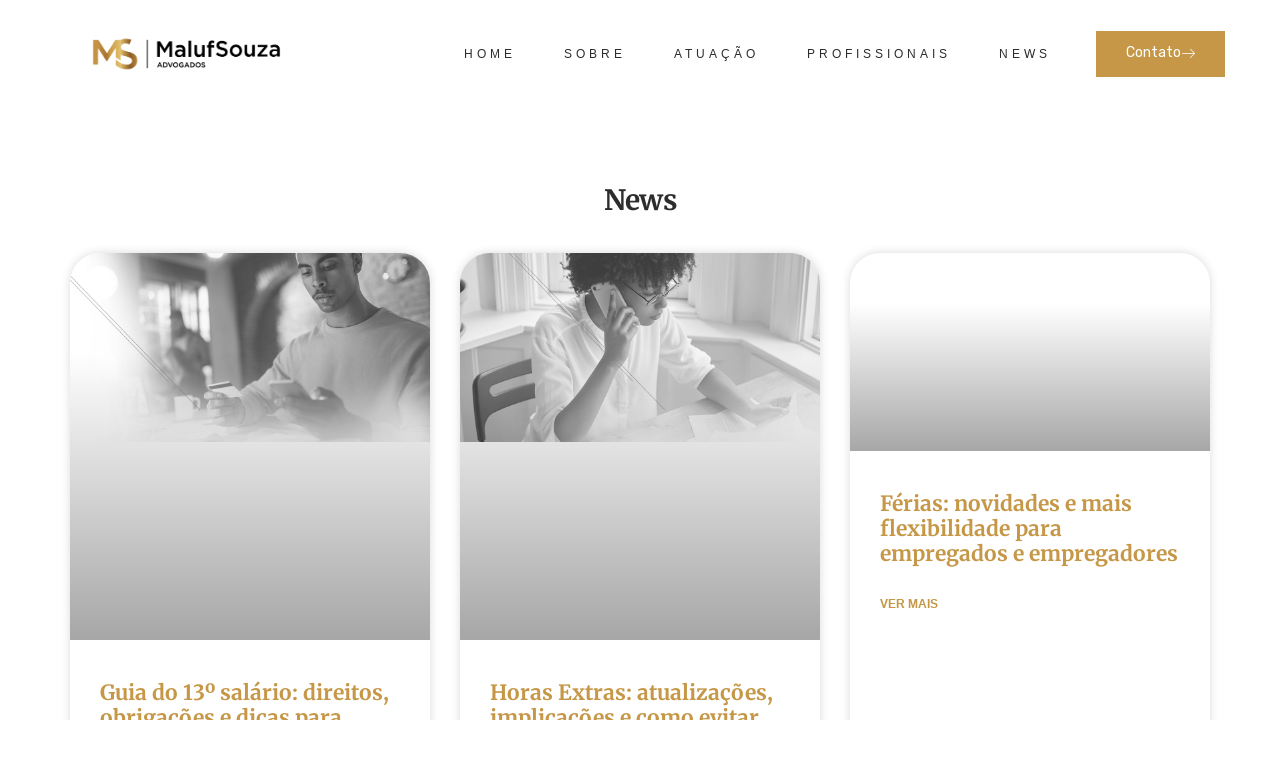

--- FILE ---
content_type: text/html; charset=UTF-8
request_url: https://malufsouzaadvogados.com.br/tag/salarial/
body_size: 20949
content:
<!doctype html>
<html lang="pt-BR">
<head>
	<meta charset="UTF-8">
	<meta name="viewport" content="width=device-width, initial-scale=1">
	<link rel="profile" href="https://gmpg.org/xfn/11">
	<title>salarial &#8211; Maluf Souza</title>
<meta name='robots' content='max-image-preview:large' />
	<style>img:is([sizes="auto" i], [sizes^="auto," i]) { contain-intrinsic-size: 3000px 1500px }</style>
	<link rel="alternate" type="application/rss+xml" title="Feed para Maluf Souza &raquo;" href="https://malufsouzaadvogados.com.br/feed/" />
<link rel="alternate" type="application/rss+xml" title="Feed de comentários para Maluf Souza &raquo;" href="https://malufsouzaadvogados.com.br/comments/feed/" />
<link rel="alternate" type="application/rss+xml" title="Feed de tag para Maluf Souza &raquo; salarial" href="https://malufsouzaadvogados.com.br/tag/salarial/feed/" />
<script>
window._wpemojiSettings = {"baseUrl":"https:\/\/s.w.org\/images\/core\/emoji\/16.0.1\/72x72\/","ext":".png","svgUrl":"https:\/\/s.w.org\/images\/core\/emoji\/16.0.1\/svg\/","svgExt":".svg","source":{"concatemoji":"https:\/\/malufsouzaadvogados.com.br\/wp-includes\/js\/wp-emoji-release.min.js?ver=6.8.3"}};
/*! This file is auto-generated */
!function(s,n){var o,i,e;function c(e){try{var t={supportTests:e,timestamp:(new Date).valueOf()};sessionStorage.setItem(o,JSON.stringify(t))}catch(e){}}function p(e,t,n){e.clearRect(0,0,e.canvas.width,e.canvas.height),e.fillText(t,0,0);var t=new Uint32Array(e.getImageData(0,0,e.canvas.width,e.canvas.height).data),a=(e.clearRect(0,0,e.canvas.width,e.canvas.height),e.fillText(n,0,0),new Uint32Array(e.getImageData(0,0,e.canvas.width,e.canvas.height).data));return t.every(function(e,t){return e===a[t]})}function u(e,t){e.clearRect(0,0,e.canvas.width,e.canvas.height),e.fillText(t,0,0);for(var n=e.getImageData(16,16,1,1),a=0;a<n.data.length;a++)if(0!==n.data[a])return!1;return!0}function f(e,t,n,a){switch(t){case"flag":return n(e,"\ud83c\udff3\ufe0f\u200d\u26a7\ufe0f","\ud83c\udff3\ufe0f\u200b\u26a7\ufe0f")?!1:!n(e,"\ud83c\udde8\ud83c\uddf6","\ud83c\udde8\u200b\ud83c\uddf6")&&!n(e,"\ud83c\udff4\udb40\udc67\udb40\udc62\udb40\udc65\udb40\udc6e\udb40\udc67\udb40\udc7f","\ud83c\udff4\u200b\udb40\udc67\u200b\udb40\udc62\u200b\udb40\udc65\u200b\udb40\udc6e\u200b\udb40\udc67\u200b\udb40\udc7f");case"emoji":return!a(e,"\ud83e\udedf")}return!1}function g(e,t,n,a){var r="undefined"!=typeof WorkerGlobalScope&&self instanceof WorkerGlobalScope?new OffscreenCanvas(300,150):s.createElement("canvas"),o=r.getContext("2d",{willReadFrequently:!0}),i=(o.textBaseline="top",o.font="600 32px Arial",{});return e.forEach(function(e){i[e]=t(o,e,n,a)}),i}function t(e){var t=s.createElement("script");t.src=e,t.defer=!0,s.head.appendChild(t)}"undefined"!=typeof Promise&&(o="wpEmojiSettingsSupports",i=["flag","emoji"],n.supports={everything:!0,everythingExceptFlag:!0},e=new Promise(function(e){s.addEventListener("DOMContentLoaded",e,{once:!0})}),new Promise(function(t){var n=function(){try{var e=JSON.parse(sessionStorage.getItem(o));if("object"==typeof e&&"number"==typeof e.timestamp&&(new Date).valueOf()<e.timestamp+604800&&"object"==typeof e.supportTests)return e.supportTests}catch(e){}return null}();if(!n){if("undefined"!=typeof Worker&&"undefined"!=typeof OffscreenCanvas&&"undefined"!=typeof URL&&URL.createObjectURL&&"undefined"!=typeof Blob)try{var e="postMessage("+g.toString()+"("+[JSON.stringify(i),f.toString(),p.toString(),u.toString()].join(",")+"));",a=new Blob([e],{type:"text/javascript"}),r=new Worker(URL.createObjectURL(a),{name:"wpTestEmojiSupports"});return void(r.onmessage=function(e){c(n=e.data),r.terminate(),t(n)})}catch(e){}c(n=g(i,f,p,u))}t(n)}).then(function(e){for(var t in e)n.supports[t]=e[t],n.supports.everything=n.supports.everything&&n.supports[t],"flag"!==t&&(n.supports.everythingExceptFlag=n.supports.everythingExceptFlag&&n.supports[t]);n.supports.everythingExceptFlag=n.supports.everythingExceptFlag&&!n.supports.flag,n.DOMReady=!1,n.readyCallback=function(){n.DOMReady=!0}}).then(function(){return e}).then(function(){var e;n.supports.everything||(n.readyCallback(),(e=n.source||{}).concatemoji?t(e.concatemoji):e.wpemoji&&e.twemoji&&(t(e.twemoji),t(e.wpemoji)))}))}((window,document),window._wpemojiSettings);
</script>

<link rel='stylesheet' id='premium-addons-css' href='https://malufsouzaadvogados.com.br/wp-content/plugins/premium-addons-for-elementor/assets/frontend/min-css/premium-addons.min.css?ver=4.11.48' media='all' />
<style id='wp-emoji-styles-inline-css'>

	img.wp-smiley, img.emoji {
		display: inline !important;
		border: none !important;
		box-shadow: none !important;
		height: 1em !important;
		width: 1em !important;
		margin: 0 0.07em !important;
		vertical-align: -0.1em !important;
		background: none !important;
		padding: 0 !important;
	}
</style>
<link rel='stylesheet' id='wp-block-library-css' href='https://malufsouzaadvogados.com.br/wp-includes/css/dist/block-library/style.min.css?ver=6.8.3' media='all' />
<style id='global-styles-inline-css'>
:root{--wp--preset--aspect-ratio--square: 1;--wp--preset--aspect-ratio--4-3: 4/3;--wp--preset--aspect-ratio--3-4: 3/4;--wp--preset--aspect-ratio--3-2: 3/2;--wp--preset--aspect-ratio--2-3: 2/3;--wp--preset--aspect-ratio--16-9: 16/9;--wp--preset--aspect-ratio--9-16: 9/16;--wp--preset--color--black: #000000;--wp--preset--color--cyan-bluish-gray: #abb8c3;--wp--preset--color--white: #ffffff;--wp--preset--color--pale-pink: #f78da7;--wp--preset--color--vivid-red: #cf2e2e;--wp--preset--color--luminous-vivid-orange: #ff6900;--wp--preset--color--luminous-vivid-amber: #fcb900;--wp--preset--color--light-green-cyan: #7bdcb5;--wp--preset--color--vivid-green-cyan: #00d084;--wp--preset--color--pale-cyan-blue: #8ed1fc;--wp--preset--color--vivid-cyan-blue: #0693e3;--wp--preset--color--vivid-purple: #9b51e0;--wp--preset--gradient--vivid-cyan-blue-to-vivid-purple: linear-gradient(135deg,rgba(6,147,227,1) 0%,rgb(155,81,224) 100%);--wp--preset--gradient--light-green-cyan-to-vivid-green-cyan: linear-gradient(135deg,rgb(122,220,180) 0%,rgb(0,208,130) 100%);--wp--preset--gradient--luminous-vivid-amber-to-luminous-vivid-orange: linear-gradient(135deg,rgba(252,185,0,1) 0%,rgba(255,105,0,1) 100%);--wp--preset--gradient--luminous-vivid-orange-to-vivid-red: linear-gradient(135deg,rgba(255,105,0,1) 0%,rgb(207,46,46) 100%);--wp--preset--gradient--very-light-gray-to-cyan-bluish-gray: linear-gradient(135deg,rgb(238,238,238) 0%,rgb(169,184,195) 100%);--wp--preset--gradient--cool-to-warm-spectrum: linear-gradient(135deg,rgb(74,234,220) 0%,rgb(151,120,209) 20%,rgb(207,42,186) 40%,rgb(238,44,130) 60%,rgb(251,105,98) 80%,rgb(254,248,76) 100%);--wp--preset--gradient--blush-light-purple: linear-gradient(135deg,rgb(255,206,236) 0%,rgb(152,150,240) 100%);--wp--preset--gradient--blush-bordeaux: linear-gradient(135deg,rgb(254,205,165) 0%,rgb(254,45,45) 50%,rgb(107,0,62) 100%);--wp--preset--gradient--luminous-dusk: linear-gradient(135deg,rgb(255,203,112) 0%,rgb(199,81,192) 50%,rgb(65,88,208) 100%);--wp--preset--gradient--pale-ocean: linear-gradient(135deg,rgb(255,245,203) 0%,rgb(182,227,212) 50%,rgb(51,167,181) 100%);--wp--preset--gradient--electric-grass: linear-gradient(135deg,rgb(202,248,128) 0%,rgb(113,206,126) 100%);--wp--preset--gradient--midnight: linear-gradient(135deg,rgb(2,3,129) 0%,rgb(40,116,252) 100%);--wp--preset--font-size--small: 13px;--wp--preset--font-size--medium: 20px;--wp--preset--font-size--large: 36px;--wp--preset--font-size--x-large: 42px;--wp--preset--spacing--20: 0.44rem;--wp--preset--spacing--30: 0.67rem;--wp--preset--spacing--40: 1rem;--wp--preset--spacing--50: 1.5rem;--wp--preset--spacing--60: 2.25rem;--wp--preset--spacing--70: 3.38rem;--wp--preset--spacing--80: 5.06rem;--wp--preset--shadow--natural: 6px 6px 9px rgba(0, 0, 0, 0.2);--wp--preset--shadow--deep: 12px 12px 50px rgba(0, 0, 0, 0.4);--wp--preset--shadow--sharp: 6px 6px 0px rgba(0, 0, 0, 0.2);--wp--preset--shadow--outlined: 6px 6px 0px -3px rgba(255, 255, 255, 1), 6px 6px rgba(0, 0, 0, 1);--wp--preset--shadow--crisp: 6px 6px 0px rgba(0, 0, 0, 1);}:root { --wp--style--global--content-size: 800px;--wp--style--global--wide-size: 1200px; }:where(body) { margin: 0; }.wp-site-blocks > .alignleft { float: left; margin-right: 2em; }.wp-site-blocks > .alignright { float: right; margin-left: 2em; }.wp-site-blocks > .aligncenter { justify-content: center; margin-left: auto; margin-right: auto; }:where(.wp-site-blocks) > * { margin-block-start: 24px; margin-block-end: 0; }:where(.wp-site-blocks) > :first-child { margin-block-start: 0; }:where(.wp-site-blocks) > :last-child { margin-block-end: 0; }:root { --wp--style--block-gap: 24px; }:root :where(.is-layout-flow) > :first-child{margin-block-start: 0;}:root :where(.is-layout-flow) > :last-child{margin-block-end: 0;}:root :where(.is-layout-flow) > *{margin-block-start: 24px;margin-block-end: 0;}:root :where(.is-layout-constrained) > :first-child{margin-block-start: 0;}:root :where(.is-layout-constrained) > :last-child{margin-block-end: 0;}:root :where(.is-layout-constrained) > *{margin-block-start: 24px;margin-block-end: 0;}:root :where(.is-layout-flex){gap: 24px;}:root :where(.is-layout-grid){gap: 24px;}.is-layout-flow > .alignleft{float: left;margin-inline-start: 0;margin-inline-end: 2em;}.is-layout-flow > .alignright{float: right;margin-inline-start: 2em;margin-inline-end: 0;}.is-layout-flow > .aligncenter{margin-left: auto !important;margin-right: auto !important;}.is-layout-constrained > .alignleft{float: left;margin-inline-start: 0;margin-inline-end: 2em;}.is-layout-constrained > .alignright{float: right;margin-inline-start: 2em;margin-inline-end: 0;}.is-layout-constrained > .aligncenter{margin-left: auto !important;margin-right: auto !important;}.is-layout-constrained > :where(:not(.alignleft):not(.alignright):not(.alignfull)){max-width: var(--wp--style--global--content-size);margin-left: auto !important;margin-right: auto !important;}.is-layout-constrained > .alignwide{max-width: var(--wp--style--global--wide-size);}body .is-layout-flex{display: flex;}.is-layout-flex{flex-wrap: wrap;align-items: center;}.is-layout-flex > :is(*, div){margin: 0;}body .is-layout-grid{display: grid;}.is-layout-grid > :is(*, div){margin: 0;}body{padding-top: 0px;padding-right: 0px;padding-bottom: 0px;padding-left: 0px;}a:where(:not(.wp-element-button)){text-decoration: underline;}:root :where(.wp-element-button, .wp-block-button__link){background-color: #32373c;border-width: 0;color: #fff;font-family: inherit;font-size: inherit;line-height: inherit;padding: calc(0.667em + 2px) calc(1.333em + 2px);text-decoration: none;}.has-black-color{color: var(--wp--preset--color--black) !important;}.has-cyan-bluish-gray-color{color: var(--wp--preset--color--cyan-bluish-gray) !important;}.has-white-color{color: var(--wp--preset--color--white) !important;}.has-pale-pink-color{color: var(--wp--preset--color--pale-pink) !important;}.has-vivid-red-color{color: var(--wp--preset--color--vivid-red) !important;}.has-luminous-vivid-orange-color{color: var(--wp--preset--color--luminous-vivid-orange) !important;}.has-luminous-vivid-amber-color{color: var(--wp--preset--color--luminous-vivid-amber) !important;}.has-light-green-cyan-color{color: var(--wp--preset--color--light-green-cyan) !important;}.has-vivid-green-cyan-color{color: var(--wp--preset--color--vivid-green-cyan) !important;}.has-pale-cyan-blue-color{color: var(--wp--preset--color--pale-cyan-blue) !important;}.has-vivid-cyan-blue-color{color: var(--wp--preset--color--vivid-cyan-blue) !important;}.has-vivid-purple-color{color: var(--wp--preset--color--vivid-purple) !important;}.has-black-background-color{background-color: var(--wp--preset--color--black) !important;}.has-cyan-bluish-gray-background-color{background-color: var(--wp--preset--color--cyan-bluish-gray) !important;}.has-white-background-color{background-color: var(--wp--preset--color--white) !important;}.has-pale-pink-background-color{background-color: var(--wp--preset--color--pale-pink) !important;}.has-vivid-red-background-color{background-color: var(--wp--preset--color--vivid-red) !important;}.has-luminous-vivid-orange-background-color{background-color: var(--wp--preset--color--luminous-vivid-orange) !important;}.has-luminous-vivid-amber-background-color{background-color: var(--wp--preset--color--luminous-vivid-amber) !important;}.has-light-green-cyan-background-color{background-color: var(--wp--preset--color--light-green-cyan) !important;}.has-vivid-green-cyan-background-color{background-color: var(--wp--preset--color--vivid-green-cyan) !important;}.has-pale-cyan-blue-background-color{background-color: var(--wp--preset--color--pale-cyan-blue) !important;}.has-vivid-cyan-blue-background-color{background-color: var(--wp--preset--color--vivid-cyan-blue) !important;}.has-vivid-purple-background-color{background-color: var(--wp--preset--color--vivid-purple) !important;}.has-black-border-color{border-color: var(--wp--preset--color--black) !important;}.has-cyan-bluish-gray-border-color{border-color: var(--wp--preset--color--cyan-bluish-gray) !important;}.has-white-border-color{border-color: var(--wp--preset--color--white) !important;}.has-pale-pink-border-color{border-color: var(--wp--preset--color--pale-pink) !important;}.has-vivid-red-border-color{border-color: var(--wp--preset--color--vivid-red) !important;}.has-luminous-vivid-orange-border-color{border-color: var(--wp--preset--color--luminous-vivid-orange) !important;}.has-luminous-vivid-amber-border-color{border-color: var(--wp--preset--color--luminous-vivid-amber) !important;}.has-light-green-cyan-border-color{border-color: var(--wp--preset--color--light-green-cyan) !important;}.has-vivid-green-cyan-border-color{border-color: var(--wp--preset--color--vivid-green-cyan) !important;}.has-pale-cyan-blue-border-color{border-color: var(--wp--preset--color--pale-cyan-blue) !important;}.has-vivid-cyan-blue-border-color{border-color: var(--wp--preset--color--vivid-cyan-blue) !important;}.has-vivid-purple-border-color{border-color: var(--wp--preset--color--vivid-purple) !important;}.has-vivid-cyan-blue-to-vivid-purple-gradient-background{background: var(--wp--preset--gradient--vivid-cyan-blue-to-vivid-purple) !important;}.has-light-green-cyan-to-vivid-green-cyan-gradient-background{background: var(--wp--preset--gradient--light-green-cyan-to-vivid-green-cyan) !important;}.has-luminous-vivid-amber-to-luminous-vivid-orange-gradient-background{background: var(--wp--preset--gradient--luminous-vivid-amber-to-luminous-vivid-orange) !important;}.has-luminous-vivid-orange-to-vivid-red-gradient-background{background: var(--wp--preset--gradient--luminous-vivid-orange-to-vivid-red) !important;}.has-very-light-gray-to-cyan-bluish-gray-gradient-background{background: var(--wp--preset--gradient--very-light-gray-to-cyan-bluish-gray) !important;}.has-cool-to-warm-spectrum-gradient-background{background: var(--wp--preset--gradient--cool-to-warm-spectrum) !important;}.has-blush-light-purple-gradient-background{background: var(--wp--preset--gradient--blush-light-purple) !important;}.has-blush-bordeaux-gradient-background{background: var(--wp--preset--gradient--blush-bordeaux) !important;}.has-luminous-dusk-gradient-background{background: var(--wp--preset--gradient--luminous-dusk) !important;}.has-pale-ocean-gradient-background{background: var(--wp--preset--gradient--pale-ocean) !important;}.has-electric-grass-gradient-background{background: var(--wp--preset--gradient--electric-grass) !important;}.has-midnight-gradient-background{background: var(--wp--preset--gradient--midnight) !important;}.has-small-font-size{font-size: var(--wp--preset--font-size--small) !important;}.has-medium-font-size{font-size: var(--wp--preset--font-size--medium) !important;}.has-large-font-size{font-size: var(--wp--preset--font-size--large) !important;}.has-x-large-font-size{font-size: var(--wp--preset--font-size--x-large) !important;}
:root :where(.wp-block-pullquote){font-size: 1.5em;line-height: 1.6;}
</style>
<link rel='stylesheet' id='hello-elementor-css' href='https://malufsouzaadvogados.com.br/wp-content/themes/hello-elementor/assets/css/reset.css?ver=3.4.5' media='all' />
<link rel='stylesheet' id='hello-elementor-theme-style-css' href='https://malufsouzaadvogados.com.br/wp-content/themes/hello-elementor/assets/css/theme.css?ver=3.4.5' media='all' />
<link rel='stylesheet' id='hello-elementor-header-footer-css' href='https://malufsouzaadvogados.com.br/wp-content/themes/hello-elementor/assets/css/header-footer.css?ver=3.4.5' media='all' />
<link rel='stylesheet' id='elementor-frontend-css' href='https://malufsouzaadvogados.com.br/wp-content/plugins/elementor/assets/css/frontend.min.css?ver=3.33.1' media='all' />
<link rel='stylesheet' id='elementor-post-6-css' href='https://malufsouzaadvogados.com.br/wp-content/uploads/elementor/css/post-6.css?ver=1763635361' media='all' />
<link rel='stylesheet' id='widget-image-css' href='https://malufsouzaadvogados.com.br/wp-content/plugins/elementor/assets/css/widget-image.min.css?ver=3.33.1' media='all' />
<link rel='stylesheet' id='widget-nav-menu-css' href='https://malufsouzaadvogados.com.br/wp-content/plugins/elementor-pro/assets/css/widget-nav-menu.min.css?ver=3.30.1' media='all' />
<link rel='stylesheet' id='e-animation-float-css' href='https://malufsouzaadvogados.com.br/wp-content/plugins/elementor/assets/lib/animations/styles/e-animation-float.min.css?ver=3.33.1' media='all' />
<link rel='stylesheet' id='widget-heading-css' href='https://malufsouzaadvogados.com.br/wp-content/plugins/elementor/assets/css/widget-heading.min.css?ver=3.33.1' media='all' />
<link rel='stylesheet' id='widget-icon-list-css' href='https://malufsouzaadvogados.com.br/wp-content/plugins/elementor/assets/css/widget-icon-list.min.css?ver=3.33.1' media='all' />
<link rel='stylesheet' id='widget-social-icons-css' href='https://malufsouzaadvogados.com.br/wp-content/plugins/elementor/assets/css/widget-social-icons.min.css?ver=3.33.1' media='all' />
<link rel='stylesheet' id='e-apple-webkit-css' href='https://malufsouzaadvogados.com.br/wp-content/plugins/elementor/assets/css/conditionals/apple-webkit.min.css?ver=3.33.1' media='all' />
<link rel='stylesheet' id='widget-posts-css' href='https://malufsouzaadvogados.com.br/wp-content/plugins/elementor-pro/assets/css/widget-posts.min.css?ver=3.30.1' media='all' />
<link rel='stylesheet' id='widget-menu-anchor-css' href='https://malufsouzaadvogados.com.br/wp-content/plugins/elementor/assets/css/widget-menu-anchor.min.css?ver=3.33.1' media='all' />
<link rel='stylesheet' id='widget-divider-css' href='https://malufsouzaadvogados.com.br/wp-content/plugins/elementor/assets/css/widget-divider.min.css?ver=3.33.1' media='all' />
<link rel='stylesheet' id='e-animation-fadeInLeft-css' href='https://malufsouzaadvogados.com.br/wp-content/plugins/elementor/assets/lib/animations/styles/fadeInLeft.min.css?ver=3.33.1' media='all' />
<link rel='stylesheet' id='widget-icon-box-css' href='https://malufsouzaadvogados.com.br/wp-content/plugins/elementor/assets/css/widget-icon-box.min.css?ver=3.33.1' media='all' />
<link rel='stylesheet' id='widget-form-css' href='https://malufsouzaadvogados.com.br/wp-content/plugins/elementor-pro/assets/css/widget-form.min.css?ver=3.30.1' media='all' />
<link rel='stylesheet' id='elementor-icons-css' href='https://malufsouzaadvogados.com.br/wp-content/plugins/elementor/assets/lib/eicons/css/elementor-icons.min.css?ver=5.44.0' media='all' />
<link rel='stylesheet' id='she-header-style-css' href='https://malufsouzaadvogados.com.br/wp-content/plugins/sticky-header-effects-for-elementor/assets/css/she-header-style.css?ver=2.1.4' media='all' />
<link rel='stylesheet' id='elementor-post-394-css' href='https://malufsouzaadvogados.com.br/wp-content/uploads/elementor/css/post-394.css?ver=1763635363' media='all' />
<link rel='stylesheet' id='elementor-post-508-css' href='https://malufsouzaadvogados.com.br/wp-content/uploads/elementor/css/post-508.css?ver=1763635363' media='all' />
<link rel='stylesheet' id='elementor-post-435-css' href='https://malufsouzaadvogados.com.br/wp-content/uploads/elementor/css/post-435.css?ver=1763641014' media='all' />
<link rel='stylesheet' id='ekit-widget-styles-css' href='https://malufsouzaadvogados.com.br/wp-content/plugins/elementskit-lite/widgets/init/assets/css/widget-styles.css?ver=3.7.5' media='all' />
<link rel='stylesheet' id='ekit-responsive-css' href='https://malufsouzaadvogados.com.br/wp-content/plugins/elementskit-lite/widgets/init/assets/css/responsive.css?ver=3.7.5' media='all' />
<link rel='stylesheet' id='eael-general-css' href='https://malufsouzaadvogados.com.br/wp-content/plugins/essential-addons-for-elementor-lite/assets/front-end/css/view/general.min.css?ver=6.5.1' media='all' />
<link rel='stylesheet' id='bdt-uikit-css' href='https://malufsouzaadvogados.com.br/wp-content/plugins/bdthemes-element-pack-lite/assets/css/bdt-uikit.css?ver=3.21.7' media='all' />
<link rel='stylesheet' id='ep-helper-css' href='https://malufsouzaadvogados.com.br/wp-content/plugins/bdthemes-element-pack-lite/assets/css/ep-helper.css?ver=8.3.7' media='all' />
<link rel='stylesheet' id='prime-slider-site-css' href='https://malufsouzaadvogados.com.br/wp-content/plugins/bdthemes-prime-slider-lite/assets/css/prime-slider-site.css?ver=4.0.7' media='all' />
<link rel='stylesheet' id='elementor-gf-local-roboto-css' href='http://malufsouzaadvogados.com.br/wp-content/uploads/elementor/google-fonts/css/roboto.css?ver=1754432257' media='all' />
<link rel='stylesheet' id='elementor-gf-local-robotoslab-css' href='http://malufsouzaadvogados.com.br/wp-content/uploads/elementor/google-fonts/css/robotoslab.css?ver=1754432261' media='all' />
<link rel='stylesheet' id='elementor-gf-local-rubik-css' href='http://malufsouzaadvogados.com.br/wp-content/uploads/elementor/google-fonts/css/rubik.css?ver=1754432271' media='all' />
<link rel='stylesheet' id='elementor-gf-local-merriweather-css' href='http://malufsouzaadvogados.com.br/wp-content/uploads/elementor/google-fonts/css/merriweather.css?ver=1754432266' media='all' />
<link rel='stylesheet' id='elementor-icons-shared-0-css' href='https://malufsouzaadvogados.com.br/wp-content/plugins/elementor/assets/lib/font-awesome/css/fontawesome.min.css?ver=5.15.3' media='all' />
<link rel='stylesheet' id='elementor-icons-fa-solid-css' href='https://malufsouzaadvogados.com.br/wp-content/plugins/elementor/assets/lib/font-awesome/css/solid.min.css?ver=5.15.3' media='all' />
<link rel='stylesheet' id='elementor-icons-ekiticons-css' href='https://malufsouzaadvogados.com.br/wp-content/plugins/elementskit-lite/modules/elementskit-icon-pack/assets/css/ekiticons.css?ver=3.7.5' media='all' />
<link rel='stylesheet' id='elementor-icons-fa-brands-css' href='https://malufsouzaadvogados.com.br/wp-content/plugins/elementor/assets/lib/font-awesome/css/brands.min.css?ver=5.15.3' media='all' />
<script src="https://malufsouzaadvogados.com.br/wp-includes/js/jquery/jquery.min.js?ver=3.7.1" id="jquery-core-js"></script>
<script src="https://malufsouzaadvogados.com.br/wp-includes/js/jquery/jquery-migrate.min.js?ver=3.4.1" id="jquery-migrate-js"></script>
<script src="https://malufsouzaadvogados.com.br/wp-content/plugins/sticky-header-effects-for-elementor/assets/js/she-header.js?ver=2.1.4" id="she-header-js"></script>
<link rel="https://api.w.org/" href="https://malufsouzaadvogados.com.br/wp-json/" /><link rel="alternate" title="JSON" type="application/json" href="https://malufsouzaadvogados.com.br/wp-json/wp/v2/tags/13" /><link rel="EditURI" type="application/rsd+xml" title="RSD" href="https://malufsouzaadvogados.com.br/xmlrpc.php?rsd" />
<meta name="generator" content="WordPress 6.8.3" />
<!-- Google Tag Manager -->
<script>(function(w,d,s,l,i){w[l]=w[l]||[];w[l].push({'gtm.start':
new Date().getTime(),event:'gtm.js'});var f=d.getElementsByTagName(s)[0],
j=d.createElement(s),dl=l!='dataLayer'?'&l='+l:'';j.async=true;j.src=
'https://www.googletagmanager.com/gtm.js?id='+i+dl;f.parentNode.insertBefore(j,f);
})(window,document,'script','dataLayer','GTM-WM9X3ML4');</script>
<!-- End Google Tag Manager --><meta name="generator" content="Elementor 3.33.1; features: additional_custom_breakpoints; settings: css_print_method-external, google_font-enabled, font_display-swap">
			<style>
				.e-con.e-parent:nth-of-type(n+4):not(.e-lazyloaded):not(.e-no-lazyload),
				.e-con.e-parent:nth-of-type(n+4):not(.e-lazyloaded):not(.e-no-lazyload) * {
					background-image: none !important;
				}
				@media screen and (max-height: 1024px) {
					.e-con.e-parent:nth-of-type(n+3):not(.e-lazyloaded):not(.e-no-lazyload),
					.e-con.e-parent:nth-of-type(n+3):not(.e-lazyloaded):not(.e-no-lazyload) * {
						background-image: none !important;
					}
				}
				@media screen and (max-height: 640px) {
					.e-con.e-parent:nth-of-type(n+2):not(.e-lazyloaded):not(.e-no-lazyload),
					.e-con.e-parent:nth-of-type(n+2):not(.e-lazyloaded):not(.e-no-lazyload) * {
						background-image: none !important;
					}
				}
			</style>
			<link rel="icon" href="https://malufsouzaadvogados.com.br/wp-content/uploads/2025/04/cropped-maluf_favicon-32x32.png" sizes="32x32" />
<link rel="icon" href="https://malufsouzaadvogados.com.br/wp-content/uploads/2025/04/cropped-maluf_favicon-192x192.png" sizes="192x192" />
<link rel="apple-touch-icon" href="https://malufsouzaadvogados.com.br/wp-content/uploads/2025/04/cropped-maluf_favicon-180x180.png" />
<meta name="msapplication-TileImage" content="https://malufsouzaadvogados.com.br/wp-content/uploads/2025/04/cropped-maluf_favicon-270x270.png" />

<!-- Google Tag Manager -->
<script>(function(w,d,s,l,i){w[l]=w[l]||[];w[l].push({'gtm.start':
new Date().getTime(),event:'gtm.js'});var f=d.getElementsByTagName(s)[0],
j=d.createElement(s),dl=l!='dataLayer'?'&l='+l:'';j.async=true;j.src=
'https://www.googletagmanager.com/gtm.js?id='+i+dl;f.parentNode.insertBefore(j,f);
})(window,document,'script','dataLayer','GTM-5G4SKNSQ');</script>
<!-- End Google Tag Manager -->
</head>
<body class="archive tag tag-salarial tag-13 wp-custom-logo wp-embed-responsive wp-theme-hello-elementor hello-elementor-default elementor-page-435 elementor-default elementor-template-full-width elementor-kit-6">

<!-- Google Tag Manager (noscript) -->
<noscript><iframe src="https://www.googletagmanager.com/ns.html?id=GTM-WM9X3ML4"
height="0" width="0" style="display:none;visibility:hidden"></iframe></noscript>
<!-- End Google Tag Manager (noscript) -->

<script type="text/javascript" async src="https://d335luupugsy2.cloudfront.net/js/loader-scripts/e3ebb60d-a622-4dfb-a88f-b44b1998ad47-loader.js" ></script>

<!-- Google Tag Manager (noscript) -->
<noscript><iframe src="https://www.googletagmanager.com/ns.html?id=GTM-5G4SKNSQ"
height="0" width="0" style="display:none;visibility:hidden"></iframe></noscript>
<!-- End Google Tag Manager (noscript) -->

<a class="skip-link screen-reader-text" href="#content">Ir para o conteúdo</a>

		<div data-elementor-type="header" data-elementor-id="394" class="elementor elementor-394 elementor-location-header" data-elementor-post-type="elementor_library">
			<div class="elementor-element elementor-element-5169ed0 she-header-yes e-flex e-con-boxed e-con e-parent" data-id="5169ed0" data-element_type="container" data-settings="{&quot;background_background&quot;:&quot;classic&quot;,&quot;transparent&quot;:&quot;yes&quot;,&quot;background_show&quot;:&quot;yes&quot;,&quot;background&quot;:&quot;#FFFFFFD4&quot;,&quot;blur_bg&quot;:&quot;yes&quot;,&quot;shrink_header_logo&quot;:&quot;yes&quot;,&quot;custom_height_header_logo&quot;:{&quot;unit&quot;:&quot;px&quot;,&quot;size&quot;:90,&quot;sizes&quot;:[]},&quot;transparent_on&quot;:[&quot;desktop&quot;,&quot;tablet&quot;,&quot;mobile&quot;],&quot;scroll_distance&quot;:{&quot;unit&quot;:&quot;px&quot;,&quot;size&quot;:60,&quot;sizes&quot;:[]},&quot;scroll_distance_tablet&quot;:{&quot;unit&quot;:&quot;px&quot;,&quot;size&quot;:&quot;&quot;,&quot;sizes&quot;:[]},&quot;scroll_distance_mobile&quot;:{&quot;unit&quot;:&quot;px&quot;,&quot;size&quot;:&quot;&quot;,&quot;sizes&quot;:[]},&quot;she_offset_top&quot;:{&quot;unit&quot;:&quot;px&quot;,&quot;size&quot;:0,&quot;sizes&quot;:[]},&quot;she_offset_top_tablet&quot;:{&quot;unit&quot;:&quot;px&quot;,&quot;size&quot;:&quot;&quot;,&quot;sizes&quot;:[]},&quot;she_offset_top_mobile&quot;:{&quot;unit&quot;:&quot;px&quot;,&quot;size&quot;:&quot;&quot;,&quot;sizes&quot;:[]},&quot;she_width&quot;:{&quot;unit&quot;:&quot;%&quot;,&quot;size&quot;:100,&quot;sizes&quot;:[]},&quot;she_width_tablet&quot;:{&quot;unit&quot;:&quot;px&quot;,&quot;size&quot;:&quot;&quot;,&quot;sizes&quot;:[]},&quot;she_width_mobile&quot;:{&quot;unit&quot;:&quot;px&quot;,&quot;size&quot;:&quot;&quot;,&quot;sizes&quot;:[]},&quot;she_padding&quot;:{&quot;unit&quot;:&quot;px&quot;,&quot;top&quot;:0,&quot;right&quot;:&quot;&quot;,&quot;bottom&quot;:0,&quot;left&quot;:&quot;&quot;,&quot;isLinked&quot;:true},&quot;she_padding_tablet&quot;:{&quot;unit&quot;:&quot;px&quot;,&quot;top&quot;:&quot;&quot;,&quot;right&quot;:&quot;&quot;,&quot;bottom&quot;:&quot;&quot;,&quot;left&quot;:&quot;&quot;,&quot;isLinked&quot;:true},&quot;she_padding_mobile&quot;:{&quot;unit&quot;:&quot;px&quot;,&quot;top&quot;:&quot;&quot;,&quot;right&quot;:&quot;&quot;,&quot;bottom&quot;:&quot;&quot;,&quot;left&quot;:&quot;&quot;,&quot;isLinked&quot;:true},&quot;custom_height_header_logo_tablet&quot;:{&quot;unit&quot;:&quot;px&quot;,&quot;size&quot;:&quot;&quot;,&quot;sizes&quot;:[]},&quot;custom_height_header_logo_mobile&quot;:{&quot;unit&quot;:&quot;px&quot;,&quot;size&quot;:&quot;&quot;,&quot;sizes&quot;:[]},&quot;blur_bg_blur_amount&quot;:{&quot;unit&quot;:&quot;px&quot;,&quot;size&quot;:20,&quot;sizes&quot;:[]},&quot;blur_bg_saturate_amount&quot;:{&quot;unit&quot;:&quot;px&quot;,&quot;size&quot;:1.8,&quot;sizes&quot;:[]}}">
					<div class="e-con-inner">
		<div class="elementor-element elementor-element-f97bdc6 e-con-full e-flex e-con e-child" data-id="f97bdc6" data-element_type="container">
				<div class="elementor-element elementor-element-8613533 elementor-widget elementor-widget-image" data-id="8613533" data-element_type="widget" data-widget_type="image.default">
				<div class="elementor-widget-container">
																<a href="https://malufsouzaadvogados.com.br/">
							<img fetchpriority="high" width="800" height="177" src="https://malufsouzaadvogados.com.br/wp-content/uploads/2023/09/04-1024x226.png" class="attachment-large size-large wp-image-1615" alt="" srcset="https://malufsouzaadvogados.com.br/wp-content/uploads/2023/09/04-1024x226.png 1024w, https://malufsouzaadvogados.com.br/wp-content/uploads/2023/09/04-300x66.png 300w, https://malufsouzaadvogados.com.br/wp-content/uploads/2023/09/04-768x169.png 768w, https://malufsouzaadvogados.com.br/wp-content/uploads/2023/09/04.png 1135w" sizes="(max-width: 800px) 100vw, 800px" />								</a>
															</div>
				</div>
				</div>
		<div class="elementor-element elementor-element-a86557e e-con-full e-flex e-con e-child" data-id="a86557e" data-element_type="container">
				<div class="elementor-element elementor-element-a9c55aa elementor-nav-menu__align-end elementor-nav-menu--stretch elementor-widget-mobile__width-initial elementor-nav-menu--dropdown-tablet elementor-nav-menu__text-align-aside elementor-nav-menu--toggle elementor-nav-menu--burger elementor-widget elementor-widget-nav-menu" data-id="a9c55aa" data-element_type="widget" data-settings="{&quot;submenu_icon&quot;:{&quot;value&quot;:&quot;&lt;i class=\&quot;fas fa-chevron-down\&quot;&gt;&lt;\/i&gt;&quot;,&quot;library&quot;:&quot;fa-solid&quot;},&quot;full_width&quot;:&quot;stretch&quot;,&quot;layout&quot;:&quot;horizontal&quot;,&quot;toggle&quot;:&quot;burger&quot;}" data-widget_type="nav-menu.default">
				<div class="elementor-widget-container">
								<nav aria-label="Menu" class="elementor-nav-menu--main elementor-nav-menu__container elementor-nav-menu--layout-horizontal e--pointer-none">
				<ul id="menu-1-a9c55aa" class="elementor-nav-menu"><li class="menu-item menu-item-type-post_type menu-item-object-page menu-item-home menu-item-385"><a href="https://malufsouzaadvogados.com.br/" class="elementor-item">Home</a></li>
<li class="menu-item menu-item-type-custom menu-item-object-custom menu-item-home menu-item-387"><a href="https://malufsouzaadvogados.com.br/#sobre" class="elementor-item elementor-item-anchor">Sobre</a></li>
<li class="menu-item menu-item-type-custom menu-item-object-custom menu-item-home menu-item-has-children menu-item-388"><a href="https://malufsouzaadvogados.com.br/#atuacao" class="elementor-item elementor-item-anchor">Atuação</a>
<ul class="sub-menu elementor-nav-menu--dropdown">
	<li class="menu-item menu-item-type-post_type menu-item-object-page menu-item-1291"><a href="https://malufsouzaadvogados.com.br/consultivo/" class="elementor-sub-item">Consultivo</a></li>
	<li class="menu-item menu-item-type-post_type menu-item-object-page menu-item-1293"><a href="https://malufsouzaadvogados.com.br/contencioso-trabalhista/" class="elementor-sub-item">Contencioso Trabalhista</a></li>
	<li class="menu-item menu-item-type-post_type menu-item-object-page menu-item-1292"><a href="https://malufsouzaadvogados.com.br/contencioso-civel-mediacao-e-arbitragem/" class="elementor-sub-item">Contencioso Cível, Mediação e Arbitragem</a></li>
	<li class="menu-item menu-item-type-post_type menu-item-object-page menu-item-1294"><a href="https://malufsouzaadvogados.com.br/contratos/" class="elementor-sub-item">Contratos</a></li>
	<li class="menu-item menu-item-type-post_type menu-item-object-page menu-item-1295"><a href="https://malufsouzaadvogados.com.br/direito_previdenciario/" class="elementor-sub-item">Direito Previdenciário</a></li>
	<li class="menu-item menu-item-type-post_type menu-item-object-page menu-item-1296"><a href="https://malufsouzaadvogados.com.br/direito-trabalhista/" class="elementor-sub-item">Direito Trabalhista</a></li>
	<li class="menu-item menu-item-type-post_type menu-item-object-page menu-item-1297"><a href="https://malufsouzaadvogados.com.br/familia-e-sucessoes/" class="elementor-sub-item">Família e Sucessões</a></li>
	<li class="menu-item menu-item-type-post_type menu-item-object-page menu-item-1298"><a href="https://malufsouzaadvogados.com.br/negociacoes-trabalhistas-e-sindicais/" class="elementor-sub-item">Negociações Trabalhistas e Sindicais</a></li>
	<li class="menu-item menu-item-type-post_type menu-item-object-page menu-item-1299"><a href="https://malufsouzaadvogados.com.br/relacoes-de-consumo/" class="elementor-sub-item">Relações de Consumo</a></li>
</ul>
</li>
<li class="menu-item menu-item-type-custom menu-item-object-custom menu-item-home menu-item-389"><a href="https://malufsouzaadvogados.com.br/#advogados" class="elementor-item elementor-item-anchor">Profissionais</a></li>
<li class="menu-item menu-item-type-post_type menu-item-object-page current_page_parent menu-item-460"><a href="https://malufsouzaadvogados.com.br/news/" class="elementor-item">News</a></li>
</ul>			</nav>
					<div class="elementor-menu-toggle" role="button" tabindex="0" aria-label="Menu Toggle" aria-expanded="false">
			<i aria-hidden="true" role="presentation" class="elementor-menu-toggle__icon--open eicon-menu-bar"></i><i aria-hidden="true" role="presentation" class="elementor-menu-toggle__icon--close eicon-close"></i>		</div>
					<nav class="elementor-nav-menu--dropdown elementor-nav-menu__container" aria-hidden="true">
				<ul id="menu-2-a9c55aa" class="elementor-nav-menu"><li class="menu-item menu-item-type-post_type menu-item-object-page menu-item-home menu-item-385"><a href="https://malufsouzaadvogados.com.br/" class="elementor-item" tabindex="-1">Home</a></li>
<li class="menu-item menu-item-type-custom menu-item-object-custom menu-item-home menu-item-387"><a href="https://malufsouzaadvogados.com.br/#sobre" class="elementor-item elementor-item-anchor" tabindex="-1">Sobre</a></li>
<li class="menu-item menu-item-type-custom menu-item-object-custom menu-item-home menu-item-has-children menu-item-388"><a href="https://malufsouzaadvogados.com.br/#atuacao" class="elementor-item elementor-item-anchor" tabindex="-1">Atuação</a>
<ul class="sub-menu elementor-nav-menu--dropdown">
	<li class="menu-item menu-item-type-post_type menu-item-object-page menu-item-1291"><a href="https://malufsouzaadvogados.com.br/consultivo/" class="elementor-sub-item" tabindex="-1">Consultivo</a></li>
	<li class="menu-item menu-item-type-post_type menu-item-object-page menu-item-1293"><a href="https://malufsouzaadvogados.com.br/contencioso-trabalhista/" class="elementor-sub-item" tabindex="-1">Contencioso Trabalhista</a></li>
	<li class="menu-item menu-item-type-post_type menu-item-object-page menu-item-1292"><a href="https://malufsouzaadvogados.com.br/contencioso-civel-mediacao-e-arbitragem/" class="elementor-sub-item" tabindex="-1">Contencioso Cível, Mediação e Arbitragem</a></li>
	<li class="menu-item menu-item-type-post_type menu-item-object-page menu-item-1294"><a href="https://malufsouzaadvogados.com.br/contratos/" class="elementor-sub-item" tabindex="-1">Contratos</a></li>
	<li class="menu-item menu-item-type-post_type menu-item-object-page menu-item-1295"><a href="https://malufsouzaadvogados.com.br/direito_previdenciario/" class="elementor-sub-item" tabindex="-1">Direito Previdenciário</a></li>
	<li class="menu-item menu-item-type-post_type menu-item-object-page menu-item-1296"><a href="https://malufsouzaadvogados.com.br/direito-trabalhista/" class="elementor-sub-item" tabindex="-1">Direito Trabalhista</a></li>
	<li class="menu-item menu-item-type-post_type menu-item-object-page menu-item-1297"><a href="https://malufsouzaadvogados.com.br/familia-e-sucessoes/" class="elementor-sub-item" tabindex="-1">Família e Sucessões</a></li>
	<li class="menu-item menu-item-type-post_type menu-item-object-page menu-item-1298"><a href="https://malufsouzaadvogados.com.br/negociacoes-trabalhistas-e-sindicais/" class="elementor-sub-item" tabindex="-1">Negociações Trabalhistas e Sindicais</a></li>
	<li class="menu-item menu-item-type-post_type menu-item-object-page menu-item-1299"><a href="https://malufsouzaadvogados.com.br/relacoes-de-consumo/" class="elementor-sub-item" tabindex="-1">Relações de Consumo</a></li>
</ul>
</li>
<li class="menu-item menu-item-type-custom menu-item-object-custom menu-item-home menu-item-389"><a href="https://malufsouzaadvogados.com.br/#advogados" class="elementor-item elementor-item-anchor" tabindex="-1">Profissionais</a></li>
<li class="menu-item menu-item-type-post_type menu-item-object-page current_page_parent menu-item-460"><a href="https://malufsouzaadvogados.com.br/news/" class="elementor-item" tabindex="-1">News</a></li>
</ul>			</nav>
						</div>
				</div>
				</div>
		<div class="elementor-element elementor-element-cd99f69 e-con-full e-flex e-con e-child" data-id="cd99f69" data-element_type="container">
				<div class="elementor-element elementor-element-38d748c elementor-hidden-mobile elementor-tablet-align-right elementor-widget-tablet__width-initial elementor-widget elementor-widget-button" data-id="38d748c" data-element_type="widget" data-widget_type="button.default">
				<div class="elementor-widget-container">
									<div class="elementor-button-wrapper">
					<a class="elementor-button elementor-button-link elementor-size-sm elementor-animation-float" href="#contato">
						<span class="elementor-button-content-wrapper">
						<span class="elementor-button-icon">
				<i aria-hidden="true" class="icon icon-arrow-right"></i>			</span>
									<span class="elementor-button-text">Contato</span>
					</span>
					</a>
				</div>
								</div>
				</div>
				</div>
					</div>
				</div>
				</div>
				<div data-elementor-type="archive" data-elementor-id="435" class="elementor elementor-435 elementor-location-archive" data-elementor-post-type="elementor_library">
			<div class="elementor-element elementor-element-9ce7d28 e-flex e-con-boxed e-con e-parent" data-id="9ce7d28" data-element_type="container">
					<div class="e-con-inner">
					</div>
				</div>
		<div class="elementor-element elementor-element-d9f345f e-flex e-con-boxed e-con e-parent" data-id="d9f345f" data-element_type="container">
					<div class="e-con-inner">
				<div class="elementor-element elementor-element-2071159 elementor-widget elementor-widget-heading" data-id="2071159" data-element_type="widget" data-widget_type="heading.default">
				<div class="elementor-widget-container">
					<h2 class="elementor-heading-title elementor-size-default">News</h2>				</div>
				</div>
					</div>
				</div>
		<div class="elementor-element elementor-element-f9dad56 e-flex e-con-boxed e-con e-parent" data-id="f9dad56" data-element_type="container">
					<div class="e-con-inner">
				<div class="elementor-element elementor-element-8e8be42 elementor-grid-3 elementor-grid-tablet-2 elementor-grid-mobile-1 elementor-posts--thumbnail-top elementor-card-shadow-yes elementor-posts__hover-gradient elementor-widget elementor-widget-posts" data-id="8e8be42" data-element_type="widget" data-settings="{&quot;cards_columns&quot;:&quot;3&quot;,&quot;cards_columns_tablet&quot;:&quot;2&quot;,&quot;cards_columns_mobile&quot;:&quot;1&quot;,&quot;cards_row_gap&quot;:{&quot;unit&quot;:&quot;px&quot;,&quot;size&quot;:35,&quot;sizes&quot;:[]},&quot;cards_row_gap_tablet&quot;:{&quot;unit&quot;:&quot;px&quot;,&quot;size&quot;:&quot;&quot;,&quot;sizes&quot;:[]},&quot;cards_row_gap_mobile&quot;:{&quot;unit&quot;:&quot;px&quot;,&quot;size&quot;:&quot;&quot;,&quot;sizes&quot;:[]}}" data-widget_type="posts.cards">
				<div class="elementor-widget-container">
							<div class="elementor-posts-container elementor-posts elementor-posts--skin-cards elementor-grid" role="list">
				<article class="elementor-post elementor-grid-item post-1725 post type-post status-publish format-standard has-post-thumbnail hentry category-uncategorized" role="listitem">
			<div class="elementor-post__card">
				<a class="elementor-post__thumbnail__link" href="https://malufsouzaadvogados.com.br/guia-do-13o-salario-direitos-obrigacoes-e-dicas-para-evitar-riscos/" tabindex="-1" ><div class="elementor-post__thumbnail"><img width="1080" height="564" src="https://malufsouzaadvogados.com.br/wp-content/uploads/2025/11/artigo_mal_13_sal_V02.jpg" class="attachment-full size-full wp-image-1726" alt="" decoding="async" srcset="https://malufsouzaadvogados.com.br/wp-content/uploads/2025/11/artigo_mal_13_sal_V02.jpg 1080w, https://malufsouzaadvogados.com.br/wp-content/uploads/2025/11/artigo_mal_13_sal_V02-300x157.jpg 300w, https://malufsouzaadvogados.com.br/wp-content/uploads/2025/11/artigo_mal_13_sal_V02-1024x535.jpg 1024w, https://malufsouzaadvogados.com.br/wp-content/uploads/2025/11/artigo_mal_13_sal_V02-768x401.jpg 768w" sizes="(max-width: 1080px) 100vw, 1080px" /></div></a>
				<div class="elementor-post__text">
				<h3 class="elementor-post__title">
			<a href="https://malufsouzaadvogados.com.br/guia-do-13o-salario-direitos-obrigacoes-e-dicas-para-evitar-riscos/" >
				Guia do 13º salário: direitos, obrigações e dicas para evitar riscos			</a>
		</h3>
		
		<a class="elementor-post__read-more" href="https://malufsouzaadvogados.com.br/guia-do-13o-salario-direitos-obrigacoes-e-dicas-para-evitar-riscos/" aria-label="Read more about Guia do 13º salário: direitos, obrigações e dicas para evitar riscos" tabindex="-1" >
			Ver mais		</a>

				</div>
				<div class="elementor-post__meta-data">
					<span class="elementor-post-date">
			novembro 12, 2025		</span>
				</div>
					</div>
		</article>
				<article class="elementor-post elementor-grid-item post-1702 post type-post status-publish format-standard has-post-thumbnail hentry category-uncategorized tag-emprego tag-extra tag-hora tag-horaextra tag-rescisao tag-trabalhista tag-trabalho" role="listitem">
			<div class="elementor-post__card">
				<a class="elementor-post__thumbnail__link" href="https://malufsouzaadvogados.com.br/horas-extras-atualizacoes-implicacoes-e-como-evitar-riscos-juridicos/" tabindex="-1" ><div class="elementor-post__thumbnail"><img width="1080" height="564" src="https://malufsouzaadvogados.com.br/wp-content/uploads/2025/09/artigo_mal_hor_ext_V01.jpg" class="attachment-full size-full wp-image-1703" alt="" decoding="async" srcset="https://malufsouzaadvogados.com.br/wp-content/uploads/2025/09/artigo_mal_hor_ext_V01.jpg 1080w, https://malufsouzaadvogados.com.br/wp-content/uploads/2025/09/artigo_mal_hor_ext_V01-300x157.jpg 300w, https://malufsouzaadvogados.com.br/wp-content/uploads/2025/09/artigo_mal_hor_ext_V01-1024x535.jpg 1024w, https://malufsouzaadvogados.com.br/wp-content/uploads/2025/09/artigo_mal_hor_ext_V01-768x401.jpg 768w" sizes="(max-width: 1080px) 100vw, 1080px" /></div></a>
				<div class="elementor-post__text">
				<h3 class="elementor-post__title">
			<a href="https://malufsouzaadvogados.com.br/horas-extras-atualizacoes-implicacoes-e-como-evitar-riscos-juridicos/" >
				Horas Extras: atualizações, implicações e como evitar riscos jurídicos			</a>
		</h3>
		
		<a class="elementor-post__read-more" href="https://malufsouzaadvogados.com.br/horas-extras-atualizacoes-implicacoes-e-como-evitar-riscos-juridicos/" aria-label="Read more about Horas Extras: atualizações, implicações e como evitar riscos jurídicos" tabindex="-1" >
			Ver mais		</a>

				</div>
				<div class="elementor-post__meta-data">
					<span class="elementor-post-date">
			setembro 30, 2025		</span>
				</div>
					</div>
		</article>
				<article class="elementor-post elementor-grid-item post-1695 post type-post status-publish format-standard has-post-thumbnail hentry category-uncategorized" role="listitem">
			<div class="elementor-post__card">
				<a class="elementor-post__thumbnail__link" href="https://malufsouzaadvogados.com.br/ferias-novidades-e-mais-flexibilidade-para-empregados-e-empregadores/" tabindex="-1" ><div class="elementor-post__thumbnail"><img loading="lazy" width="1080" height="564" src="https://malufsouzaadvogados.com.br/wp-content/uploads/2025/08/artigo_mal_fer_V01.jpg" class="attachment-full size-full wp-image-1696" alt="" decoding="async" srcset="https://malufsouzaadvogados.com.br/wp-content/uploads/2025/08/artigo_mal_fer_V01.jpg 1080w, https://malufsouzaadvogados.com.br/wp-content/uploads/2025/08/artigo_mal_fer_V01-300x157.jpg 300w, https://malufsouzaadvogados.com.br/wp-content/uploads/2025/08/artigo_mal_fer_V01-1024x535.jpg 1024w, https://malufsouzaadvogados.com.br/wp-content/uploads/2025/08/artigo_mal_fer_V01-768x401.jpg 768w" sizes="(max-width: 1080px) 100vw, 1080px" /></div></a>
				<div class="elementor-post__text">
				<h3 class="elementor-post__title">
			<a href="https://malufsouzaadvogados.com.br/ferias-novidades-e-mais-flexibilidade-para-empregados-e-empregadores/" >
				Férias: novidades e mais flexibilidade para empregados e empregadores			</a>
		</h3>
		
		<a class="elementor-post__read-more" href="https://malufsouzaadvogados.com.br/ferias-novidades-e-mais-flexibilidade-para-empregados-e-empregadores/" aria-label="Read more about Férias: novidades e mais flexibilidade para empregados e empregadores" tabindex="-1" >
			Ver mais		</a>

				</div>
				<div class="elementor-post__meta-data">
					<span class="elementor-post-date">
			agosto 14, 2025		</span>
				</div>
					</div>
		</article>
				<article class="elementor-post elementor-grid-item post-1665 post type-post status-publish format-standard has-post-thumbnail hentry category-uncategorized tag-demissao tag-desemprego tag-justacausa tag-rescisao tag-seguro tag-trabalho" role="listitem">
			<div class="elementor-post__card">
				<a class="elementor-post__thumbnail__link" href="https://malufsouzaadvogados.com.br/rescisao-de-contrato-de-trabalho-tudo-o-que-voce-precisa-saber/" tabindex="-1" ><div class="elementor-post__thumbnail"><img loading="lazy" width="1080" height="564" src="https://malufsouzaadvogados.com.br/wp-content/uploads/2025/05/artigo_mal_res_con_tra_V02.jpg" class="attachment-full size-full wp-image-1668" alt="" decoding="async" srcset="https://malufsouzaadvogados.com.br/wp-content/uploads/2025/05/artigo_mal_res_con_tra_V02.jpg 1080w, https://malufsouzaadvogados.com.br/wp-content/uploads/2025/05/artigo_mal_res_con_tra_V02-300x157.jpg 300w, https://malufsouzaadvogados.com.br/wp-content/uploads/2025/05/artigo_mal_res_con_tra_V02-1024x535.jpg 1024w, https://malufsouzaadvogados.com.br/wp-content/uploads/2025/05/artigo_mal_res_con_tra_V02-768x401.jpg 768w" sizes="(max-width: 1080px) 100vw, 1080px" /></div></a>
				<div class="elementor-post__text">
				<h3 class="elementor-post__title">
			<a href="https://malufsouzaadvogados.com.br/rescisao-de-contrato-de-trabalho-tudo-o-que-voce-precisa-saber/" >
				Rescisão de Contrato de Trabalho: tudo o que você precisa saber			</a>
		</h3>
		
		<a class="elementor-post__read-more" href="https://malufsouzaadvogados.com.br/rescisao-de-contrato-de-trabalho-tudo-o-que-voce-precisa-saber/" aria-label="Read more about Rescisão de Contrato de Trabalho: tudo o que você precisa saber" tabindex="-1" >
			Ver mais		</a>

				</div>
				<div class="elementor-post__meta-data">
					<span class="elementor-post-date">
			maio 28, 2025		</span>
				</div>
					</div>
		</article>
				<article class="elementor-post elementor-grid-item post-1568 post type-post status-publish format-standard has-post-thumbnail hentry category-uncategorized tag-devolucao tag-imoveis tag-imovel tag-imposto tag-iptu tag-itbi tag-valores" role="listitem">
			<div class="elementor-post__card">
				<a class="elementor-post__thumbnail__link" href="https://malufsouzaadvogados.com.br/devolucao-do-itbi-saiba-como-reaver-valores-pagos-indevidamente/" tabindex="-1" ><div class="elementor-post__thumbnail"><img loading="lazy" width="1080" height="564" src="https://malufsouzaadvogados.com.br/wp-content/uploads/2025/03/artigo_mal_itbi_civ_V02_A.jpg" class="attachment-full size-full wp-image-1569" alt="" decoding="async" srcset="https://malufsouzaadvogados.com.br/wp-content/uploads/2025/03/artigo_mal_itbi_civ_V02_A.jpg 1080w, https://malufsouzaadvogados.com.br/wp-content/uploads/2025/03/artigo_mal_itbi_civ_V02_A-300x157.jpg 300w, https://malufsouzaadvogados.com.br/wp-content/uploads/2025/03/artigo_mal_itbi_civ_V02_A-1024x535.jpg 1024w, https://malufsouzaadvogados.com.br/wp-content/uploads/2025/03/artigo_mal_itbi_civ_V02_A-768x401.jpg 768w" sizes="(max-width: 1080px) 100vw, 1080px" /></div></a>
				<div class="elementor-post__text">
				<h3 class="elementor-post__title">
			<a href="https://malufsouzaadvogados.com.br/devolucao-do-itbi-saiba-como-reaver-valores-pagos-indevidamente/" >
				Devolução do ITBI: saiba como reaver valores pagos indevidamente			</a>
		</h3>
		
		<a class="elementor-post__read-more" href="https://malufsouzaadvogados.com.br/devolucao-do-itbi-saiba-como-reaver-valores-pagos-indevidamente/" aria-label="Read more about Devolução do ITBI: saiba como reaver valores pagos indevidamente" tabindex="-1" >
			Ver mais		</a>

				</div>
				<div class="elementor-post__meta-data">
					<span class="elementor-post-date">
			março 24, 2025		</span>
				</div>
					</div>
		</article>
				<article class="elementor-post elementor-grid-item post-1562 post type-post status-publish format-standard has-post-thumbnail hentry category-uncategorized tag-lazy-job tag-mercado-de-trabalho tag-rage-applying tag-trabalho" role="listitem">
			<div class="elementor-post__card">
				<a class="elementor-post__thumbnail__link" href="https://malufsouzaadvogados.com.br/o-que-e-rage-applying-e-como-ele-tem-impactado-o-mercado-de-trabalho/" tabindex="-1" ><div class="elementor-post__thumbnail"><img loading="lazy" width="1080" height="564" src="https://malufsouzaadvogados.com.br/wp-content/uploads/2025/02/artigo_mal_mer_tra_V01.jpg" class="attachment-full size-full wp-image-1563" alt="" decoding="async" srcset="https://malufsouzaadvogados.com.br/wp-content/uploads/2025/02/artigo_mal_mer_tra_V01.jpg 1080w, https://malufsouzaadvogados.com.br/wp-content/uploads/2025/02/artigo_mal_mer_tra_V01-300x157.jpg 300w, https://malufsouzaadvogados.com.br/wp-content/uploads/2025/02/artigo_mal_mer_tra_V01-1024x535.jpg 1024w, https://malufsouzaadvogados.com.br/wp-content/uploads/2025/02/artigo_mal_mer_tra_V01-768x401.jpg 768w" sizes="(max-width: 1080px) 100vw, 1080px" /></div></a>
				<div class="elementor-post__text">
				<h3 class="elementor-post__title">
			<a href="https://malufsouzaadvogados.com.br/o-que-e-rage-applying-e-como-ele-tem-impactado-o-mercado-de-trabalho/" >
				O que é Rage Applying e como ele tem impactado o mercado de trabalho			</a>
		</h3>
		
		<a class="elementor-post__read-more" href="https://malufsouzaadvogados.com.br/o-que-e-rage-applying-e-como-ele-tem-impactado-o-mercado-de-trabalho/" aria-label="Read more about O que é Rage Applying e como ele tem impactado o mercado de trabalho" tabindex="-1" >
			Ver mais		</a>

				</div>
				<div class="elementor-post__meta-data">
					<span class="elementor-post-date">
			fevereiro 20, 2025		</span>
				</div>
					</div>
		</article>
				</div>
		
						</div>
				</div>
					</div>
				</div>
				<section class="elementor-section elementor-top-section elementor-element elementor-element-6501864 elementor-section-content-middle elementor-section-boxed elementor-section-height-default elementor-section-height-default" data-id="6501864" data-element_type="section">
						<div class="elementor-container elementor-column-gap-default">
					<div class="elementor-column elementor-col-50 elementor-top-column elementor-element elementor-element-ceb7079" data-id="ceb7079" data-element_type="column">
			<div class="elementor-widget-wrap elementor-element-populated">
						<div class="elementor-element elementor-element-66bfef9 elementor-absolute elementor-widget-mobile__width-auto elementor-widget elementor-widget-menu-anchor" data-id="66bfef9" data-element_type="widget" data-settings="{&quot;_position&quot;:&quot;absolute&quot;}" data-widget_type="menu-anchor.default">
				<div class="elementor-widget-container">
							<div class="elementor-menu-anchor" id="contato"></div>
						</div>
				</div>
				<div class="elementor-element elementor-element-2b95cd0 elementor-widget elementor-widget-heading" data-id="2b95cd0" data-element_type="widget" data-widget_type="heading.default">
				<div class="elementor-widget-container">
					<h6 class="elementor-heading-title elementor-size-default">PRECISA DE AJUDA?</h6>				</div>
				</div>
				<div class="elementor-element elementor-element-9a20f7a elementor-widget elementor-widget-heading" data-id="9a20f7a" data-element_type="widget" data-widget_type="heading.default">
				<div class="elementor-widget-container">
					<h2 class="elementor-heading-title elementor-size-default">Entre em contato conosco</h2>				</div>
				</div>
				<div class="elementor-element elementor-element-1e36ab5 elementor-widget elementor-widget-text-editor" data-id="1e36ab5" data-element_type="widget" data-widget_type="text-editor.default">
				<div class="elementor-widget-container">
									<div class="elementor-element elementor-element-e7ea5f4 elementor-widget elementor-widget-text-editor" data-id="e7ea5f4" data-element_type="widget" data-widget_type="text-editor.default"><div class="elementor-widget-container"><p>Escolha um dos nossos canais de atendimento ou preencha o formulário abaixo com a sua solicitação:</p></div></div><div class="elementor-element elementor-element-50495f0 elementor-widget-divider--view-line elementor-widget elementor-widget-divider" data-id="50495f0" data-element_type="widget" data-widget_type="divider.default"><div class="elementor-widget-container"><div class="elementor-divider"> </div></div></div>								</div>
				</div>
				<div class="elementor-element elementor-element-ae5fce5 elementor-widget-divider--view-line elementor-widget elementor-widget-divider" data-id="ae5fce5" data-element_type="widget" data-widget_type="divider.default">
				<div class="elementor-widget-container">
							<div class="elementor-divider">
			<span class="elementor-divider-separator">
						</span>
		</div>
						</div>
				</div>
				<div class="elementor-element elementor-element-9d4e985 elementor-view-stacked elementor-position-left elementor-widget-tablet__width-initial elementor-widget-mobile__width-initial elementor-shape-circle elementor-mobile-position-top elementor-invisible elementor-widget elementor-widget-icon-box" data-id="9d4e985" data-element_type="widget" data-settings="{&quot;_animation&quot;:&quot;fadeInLeft&quot;}" data-widget_type="icon-box.default">
				<div class="elementor-widget-container">
							<div class="elementor-icon-box-wrapper">

						<div class="elementor-icon-box-icon">
				<span  class="elementor-icon">
				<i aria-hidden="true" class="fas fa-phone-alt"></i>				</span>
			</div>
			
						<div class="elementor-icon-box-content">

									<h3 class="elementor-icon-box-title">
						<span  >
							Ligue e tire suas dúvidas						</span>
					</h3>
				
									<p class="elementor-icon-box-description">
						+55 (11) 3031-2335
					</p>
				
			</div>
			
		</div>
						</div>
				</div>
				<div class="elementor-element elementor-element-b0dac10 elementor-view-stacked elementor-position-left elementor-widget-tablet__width-initial elementor-widget-mobile__width-initial elementor-shape-circle elementor-mobile-position-top elementor-invisible elementor-widget elementor-widget-icon-box" data-id="b0dac10" data-element_type="widget" data-settings="{&quot;_animation&quot;:&quot;fadeInLeft&quot;}" data-widget_type="icon-box.default">
				<div class="elementor-widget-container">
							<div class="elementor-icon-box-wrapper">

						<div class="elementor-icon-box-icon">
				<span  class="elementor-icon">
				<i aria-hidden="true" class="fas fa-envelope"></i>				</span>
			</div>
			
						<div class="elementor-icon-box-content">

									<h3 class="elementor-icon-box-title">
						<span  >
							Envie uma mensagem						</span>
					</h3>
				
									<p class="elementor-icon-box-description">
						atendimento@malufsouzaadvogados.com.br					</p>
				
			</div>
			
		</div>
						</div>
				</div>
				<div class="elementor-element elementor-element-6d18128 elementor-view-stacked elementor-position-left elementor-shape-circle elementor-mobile-position-top elementor-invisible elementor-widget elementor-widget-icon-box" data-id="6d18128" data-element_type="widget" data-settings="{&quot;_animation&quot;:&quot;fadeInLeft&quot;}" data-widget_type="icon-box.default">
				<div class="elementor-widget-container">
							<div class="elementor-icon-box-wrapper">

						<div class="elementor-icon-box-icon">
				<span  class="elementor-icon">
				<i aria-hidden="true" class="fas fa-map-marker-alt"></i>				</span>
			</div>
			
						<div class="elementor-icon-box-content">

									<h3 class="elementor-icon-box-title">
						<span  >
							Onde estamos?						</span>
					</h3>
				
									<p class="elementor-icon-box-description">
						R. Geraldo Flausino Gomes, 78 - Cj. 11 - Brooklin Novo, São Paulo - SP, 04575-060
					</p>
				
			</div>
			
		</div>
						</div>
				</div>
					</div>
		</div>
				<div class="elementor-column elementor-col-50 elementor-top-column elementor-element elementor-element-708b6e5" data-id="708b6e5" data-element_type="column">
			<div class="elementor-widget-wrap elementor-element-populated">
						<div class="elementor-element elementor-element-69e81a8 elementor-hidden-desktop elementor-hidden-tablet elementor-hidden-mobile elementor-button-align-stretch elementor-widget elementor-widget-form" data-id="69e81a8" data-element_type="widget" data-settings="{&quot;step_next_label&quot;:&quot;Next&quot;,&quot;step_previous_label&quot;:&quot;Previous&quot;,&quot;button_width&quot;:&quot;100&quot;,&quot;step_type&quot;:&quot;number_text&quot;,&quot;step_icon_shape&quot;:&quot;circle&quot;}" data-widget_type="form.default">
				<div class="elementor-widget-container">
							<form class="elementor-form" method="post" name="New Form" aria-label="New Form">
			<input type="hidden" name="post_id" value="435"/>
			<input type="hidden" name="form_id" value="69e81a8"/>
			<input type="hidden" name="referer_title" value="2024  junho  25" />

			
			<div class="elementor-form-fields-wrapper elementor-labels-above">
								<div class="elementor-field-type-text elementor-field-group elementor-column elementor-field-group-name elementor-col-100 elementor-field-required">
												<label for="form-field-name" class="elementor-field-label">
								Nome*							</label>
														<input size="1" type="text" name="form_fields[name]" id="form-field-name" class="elementor-field elementor-size-md  elementor-field-textual" placeholder="Digite seu nome" required="required">
											</div>
								<div class="elementor-field-type-email elementor-field-group elementor-column elementor-field-group-email elementor-col-100 elementor-field-required">
												<label for="form-field-email" class="elementor-field-label">
								Email*							</label>
														<input size="1" type="email" name="form_fields[email]" id="form-field-email" class="elementor-field elementor-size-md  elementor-field-textual" placeholder="Digite seu melhor e-mail" required="required">
											</div>
								<div class="elementor-field-type-tel elementor-field-group elementor-column elementor-field-group-field_8bfb486 elementor-col-100 elementor-field-required">
												<label for="form-field-field_8bfb486" class="elementor-field-label">
								Telefone/Celular*							</label>
								<input size="1" type="tel" name="form_fields[field_8bfb486]" id="form-field-field_8bfb486" class="elementor-field elementor-size-md  elementor-field-textual" placeholder="Digite seu telefone" required="required" pattern="[0-9()#&amp;+*-=.]+" title="Only numbers and phone characters (#, -, *, etc) are accepted.">

						</div>
								<div class="elementor-field-type-text elementor-field-group elementor-column elementor-field-group-message elementor-col-100">
												<label for="form-field-message" class="elementor-field-label">
								Assunto							</label>
														<input size="1" type="text" name="form_fields[message]" id="form-field-message" class="elementor-field elementor-size-md  elementor-field-textual" placeholder="Digite o motivo do seu contato">
											</div>
								<div class="elementor-field-type-textarea elementor-field-group elementor-column elementor-field-group-field_c8decbd elementor-col-100">
												<label for="form-field-field_c8decbd" class="elementor-field-label">
								Mensagem							</label>
						<textarea class="elementor-field-textual elementor-field  elementor-size-md" name="form_fields[field_c8decbd]" id="form-field-field_c8decbd" rows="4" placeholder="Digite sua mensagem"></textarea>				</div>
								<div class="elementor-field-group elementor-column elementor-field-type-submit elementor-col-100 e-form__buttons">
					<button class="elementor-button elementor-size-md" type="submit">
						<span class="elementor-button-content-wrapper">
																						<span class="elementor-button-text">Enviar</span>
													</span>
					</button>
				</div>
			</div>
		</form>
						</div>
				</div>
				<div class="elementor-element elementor-element-a369597 elementor-widget elementor-widget-html" data-id="a369597" data-element_type="widget" data-widget_type="html.default">
				<div class="elementor-widget-container">
					<div role="main" id="formulario-site-maluf-632e6b50710e1cefecae"></div><script type="text/javascript" src="https://d335luupugsy2.cloudfront.net/js/rdstation-forms/stable/rdstation-forms.min.js"></script><script type="text/javascript"> new RDStationForms('formulario-site-maluf-632e6b50710e1cefecae', 'null').createForm();</script>				</div>
				</div>
					</div>
		</div>
					</div>
		</section>
				</div>
				<div data-elementor-type="footer" data-elementor-id="508" class="elementor elementor-508 elementor-location-footer" data-elementor-post-type="elementor_library">
			<div class="elementor-element elementor-element-b001d01 elementor-hidden-desktop elementor-hidden-mobile e-flex e-con-boxed e-con e-parent" data-id="b001d01" data-element_type="container">
					<div class="e-con-inner">
				<div class="elementor-element elementor-element-9532bc7 elementor-widget elementor-widget-image" data-id="9532bc7" data-element_type="widget" data-widget_type="image.default">
				<div class="elementor-widget-container">
															<img loading="lazy" width="268" height="50" src="https://malufsouzaadvogados.com.br/wp-content/uploads/2023/09/show-image.png" class="attachment-large size-large wp-image-401" alt="" />															</div>
				</div>
				<div class="elementor-element elementor-element-f9bec03 elementor-widget elementor-widget-heading" data-id="f9bec03" data-element_type="widget" data-widget_type="heading.default">
				<div class="elementor-widget-container">
					<h2 class="elementor-heading-title elementor-size-default"><b>Copyright © Maluf Souza Advogados. </b>Todos os direitos Reservados</h2>				</div>
				</div>
				<div class="elementor-element elementor-element-ee5cc53 elementor-widget elementor-widget-heading" data-id="ee5cc53" data-element_type="widget" data-widget_type="heading.default">
				<div class="elementor-widget-container">
					<h2 class="elementor-heading-title elementor-size-default">Acesso Rápido</h2>				</div>
				</div>
				<div class="elementor-element elementor-element-f4c535c elementor-mobile-align-center elementor-icon-list--layout-inline elementor-tablet-align-center elementor-list-item-link-full_width elementor-widget elementor-widget-icon-list" data-id="f4c535c" data-element_type="widget" data-widget_type="icon-list.default">
				<div class="elementor-widget-container">
							<ul class="elementor-icon-list-items elementor-inline-items">
							<li class="elementor-icon-list-item elementor-inline-item">
											<a href="#sobre">

											<span class="elementor-icon-list-text">SOBRE</span>
											</a>
									</li>
								<li class="elementor-icon-list-item elementor-inline-item">
											<a href="#atuacao">

											<span class="elementor-icon-list-text">ATUAÇÃO</span>
											</a>
									</li>
								<li class="elementor-icon-list-item elementor-inline-item">
											<a href="#advogados">

											<span class="elementor-icon-list-text">PROFISSIONAIS</span>
											</a>
									</li>
								<li class="elementor-icon-list-item elementor-inline-item">
											<a href="https://malufsouzaadvogados.com.br/news/">

											<span class="elementor-icon-list-text">NEWS</span>
											</a>
									</li>
						</ul>
						</div>
				</div>
				<div class="elementor-element elementor-element-9adefcd elementor-widget elementor-widget-heading" data-id="9adefcd" data-element_type="widget" data-widget_type="heading.default">
				<div class="elementor-widget-container">
					<h2 class="elementor-heading-title elementor-size-default">Fale Conosco</h2>				</div>
				</div>
				<div class="elementor-element elementor-element-af54173 elementor-mobile-align-center elementor-icon-list--layout-inline elementor-tablet-align-center elementor-list-item-link-full_width elementor-widget elementor-widget-icon-list" data-id="af54173" data-element_type="widget" data-widget_type="icon-list.default">
				<div class="elementor-widget-container">
							<ul class="elementor-icon-list-items elementor-inline-items">
							<li class="elementor-icon-list-item elementor-inline-item">
											<span class="elementor-icon-list-icon">
							<i aria-hidden="true" class="fas fa-phone-alt"></i>						</span>
										<span class="elementor-icon-list-text">+55 (11)  3031-2335</span>
									</li>
								<li class="elementor-icon-list-item elementor-inline-item">
											<span class="elementor-icon-list-icon">
							<i aria-hidden="true" class="fas fa-envelope"></i>						</span>
										<span class="elementor-icon-list-text">ATENDIMENTO@MALUFSOUZAADVOGADOS.COM.BR</span>
									</li>
								<li class="elementor-icon-list-item elementor-inline-item">
											<span class="elementor-icon-list-icon">
							<i aria-hidden="true" class="fas fa-map-marker-alt"></i>						</span>
										<span class="elementor-icon-list-text">R. Geraldo Flausino Gomes, 78 - Cj. 11 - Brooklin Novo, São Paulo - SP, 04575-060</span>
									</li>
						</ul>
						</div>
				</div>
				<div class="elementor-element elementor-element-af773a0 elementor-widget elementor-widget-heading" data-id="af773a0" data-element_type="widget" data-widget_type="heading.default">
				<div class="elementor-widget-container">
					<h2 class="elementor-heading-title elementor-size-default">Redes Sociais</h2>				</div>
				</div>
				<div class="elementor-element elementor-element-68d668a elementor-shape-circle e-grid-align-left e-grid-align-mobile-center e-grid-align-tablet-center elementor-grid-0 elementor-widget elementor-widget-social-icons" data-id="68d668a" data-element_type="widget" data-widget_type="social-icons.default">
				<div class="elementor-widget-container">
							<div class="elementor-social-icons-wrapper elementor-grid" role="list">
							<span class="elementor-grid-item" role="listitem">
					<a class="elementor-icon elementor-social-icon elementor-social-icon-facebook elementor-repeater-item-4c5fadb" href="https://www.facebook.com/malufsouzaadvogados" target="_blank">
						<span class="elementor-screen-only">Facebook</span>
						<i aria-hidden="true" class="fab fa-facebook"></i>					</a>
				</span>
							<span class="elementor-grid-item" role="listitem">
					<a class="elementor-icon elementor-social-icon elementor-social-icon-instagram elementor-repeater-item-2636617" href="https://www.instagram.com/maluf_souza/" target="_blank">
						<span class="elementor-screen-only">Instagram</span>
						<i aria-hidden="true" class="fab fa-instagram"></i>					</a>
				</span>
							<span class="elementor-grid-item" role="listitem">
					<a class="elementor-icon elementor-social-icon elementor-social-icon-linkedin elementor-repeater-item-bfefc3b" href="https://www.linkedin.com/company/maluf-souza-advogados/" target="_blank">
						<span class="elementor-screen-only">Linkedin</span>
						<i aria-hidden="true" class="fab fa-linkedin"></i>					</a>
				</span>
							<span class="elementor-grid-item" role="listitem">
					<a class="elementor-icon elementor-social-icon elementor-social-icon-twitter elementor-repeater-item-44fff46" href="https://twitter.com/maluf_souza" target="_blank">
						<span class="elementor-screen-only">Twitter</span>
						<i aria-hidden="true" class="fab fa-twitter"></i>					</a>
				</span>
					</div>
						</div>
				</div>
					</div>
				</div>
		<div class="elementor-element elementor-element-1b5c119 elementor-hidden-tablet e-flex e-con-boxed e-con e-parent" data-id="1b5c119" data-element_type="container">
					<div class="e-con-inner">
		<div class="elementor-element elementor-element-52b4931 e-con-full e-flex e-con e-child" data-id="52b4931" data-element_type="container">
				<div class="elementor-element elementor-element-6001f97 elementor-widget elementor-widget-image" data-id="6001f97" data-element_type="widget" data-widget_type="image.default">
				<div class="elementor-widget-container">
															<img fetchpriority="high" width="800" height="177" src="https://malufsouzaadvogados.com.br/wp-content/uploads/2023/09/04-1024x226.png" class="attachment-large size-large wp-image-1615" alt="" srcset="https://malufsouzaadvogados.com.br/wp-content/uploads/2023/09/04-1024x226.png 1024w, https://malufsouzaadvogados.com.br/wp-content/uploads/2023/09/04-300x66.png 300w, https://malufsouzaadvogados.com.br/wp-content/uploads/2023/09/04-768x169.png 768w, https://malufsouzaadvogados.com.br/wp-content/uploads/2023/09/04.png 1135w" sizes="(max-width: 800px) 100vw, 800px" />															</div>
				</div>
				<div class="elementor-element elementor-element-363b84c elementor-widget elementor-widget-heading" data-id="363b84c" data-element_type="widget" data-widget_type="heading.default">
				<div class="elementor-widget-container">
					<h2 class="elementor-heading-title elementor-size-default"><b>Copyright © Maluf Souza Advogados. </b>Todos os direitos Reservados</h2>				</div>
				</div>
				</div>
		<div class="elementor-element elementor-element-49fc4de e-con-full e-flex e-con e-child" data-id="49fc4de" data-element_type="container">
				<div class="elementor-element elementor-element-a9a5181 elementor-widget elementor-widget-heading" data-id="a9a5181" data-element_type="widget" data-widget_type="heading.default">
				<div class="elementor-widget-container">
					<h2 class="elementor-heading-title elementor-size-default">Acesso Rápido</h2>				</div>
				</div>
				<div class="elementor-element elementor-element-8ee6e64 elementor-mobile-align-center elementor-icon-list--layout-traditional elementor-list-item-link-full_width elementor-widget elementor-widget-icon-list" data-id="8ee6e64" data-element_type="widget" data-widget_type="icon-list.default">
				<div class="elementor-widget-container">
							<ul class="elementor-icon-list-items">
							<li class="elementor-icon-list-item">
											<a href="#sobre">

											<span class="elementor-icon-list-text">SOBRE</span>
											</a>
									</li>
								<li class="elementor-icon-list-item">
											<a href="#atuacao">

											<span class="elementor-icon-list-text">ATUAÇÃO</span>
											</a>
									</li>
								<li class="elementor-icon-list-item">
											<a href="#advogados">

											<span class="elementor-icon-list-text">PROFISSIONAIS</span>
											</a>
									</li>
								<li class="elementor-icon-list-item">
											<a href="https://malufsouzaadvogados.com.br/news/">

											<span class="elementor-icon-list-text">NEWS</span>
											</a>
									</li>
						</ul>
						</div>
				</div>
				</div>
		<div class="elementor-element elementor-element-4a8c86d e-con-full e-flex e-con e-child" data-id="4a8c86d" data-element_type="container">
				<div class="elementor-element elementor-element-4baad37 elementor-widget elementor-widget-heading" data-id="4baad37" data-element_type="widget" data-widget_type="heading.default">
				<div class="elementor-widget-container">
					<h2 class="elementor-heading-title elementor-size-default">Fale Conosco</h2>				</div>
				</div>
				<div class="elementor-element elementor-element-85d0dd0 elementor-mobile-align-center elementor-icon-list--layout-traditional elementor-list-item-link-full_width elementor-widget elementor-widget-icon-list" data-id="85d0dd0" data-element_type="widget" data-widget_type="icon-list.default">
				<div class="elementor-widget-container">
							<ul class="elementor-icon-list-items">
							<li class="elementor-icon-list-item">
											<span class="elementor-icon-list-icon">
							<i aria-hidden="true" class="fas fa-phone-alt"></i>						</span>
										<span class="elementor-icon-list-text">+55 (11)  3031-2335</span>
									</li>
								<li class="elementor-icon-list-item">
											<span class="elementor-icon-list-icon">
							<i aria-hidden="true" class="fas fa-envelope"></i>						</span>
										<span class="elementor-icon-list-text">ATENDIMENTO@MALUFSOUZAADVOGADOS.COM.BR</span>
									</li>
								<li class="elementor-icon-list-item">
											<span class="elementor-icon-list-icon">
							<i aria-hidden="true" class="fas fa-map-marker-alt"></i>						</span>
										<span class="elementor-icon-list-text">R. Geraldo Flausino Gomes, 78 - Cj. 11 - Brooklin Novo, São Paulo - SP, 04575-060</span>
									</li>
						</ul>
						</div>
				</div>
				</div>
		<div class="elementor-element elementor-element-5dcfec9 e-con-full e-flex e-con e-child" data-id="5dcfec9" data-element_type="container">
				<div class="elementor-element elementor-element-5d50064 elementor-widget elementor-widget-heading" data-id="5d50064" data-element_type="widget" data-widget_type="heading.default">
				<div class="elementor-widget-container">
					<h2 class="elementor-heading-title elementor-size-default">Redes Sociais</h2>				</div>
				</div>
				<div class="elementor-element elementor-element-542371c elementor-shape-circle e-grid-align-left e-grid-align-mobile-center elementor-grid-0 elementor-widget elementor-widget-social-icons" data-id="542371c" data-element_type="widget" data-widget_type="social-icons.default">
				<div class="elementor-widget-container">
							<div class="elementor-social-icons-wrapper elementor-grid" role="list">
							<span class="elementor-grid-item" role="listitem">
					<a class="elementor-icon elementor-social-icon elementor-social-icon-facebook elementor-repeater-item-4c5fadb" href="https://www.facebook.com/malufsouzaadvogados" target="_blank">
						<span class="elementor-screen-only">Facebook</span>
						<i aria-hidden="true" class="fab fa-facebook"></i>					</a>
				</span>
							<span class="elementor-grid-item" role="listitem">
					<a class="elementor-icon elementor-social-icon elementor-social-icon-instagram elementor-repeater-item-2636617" href="https://www.instagram.com/maluf_souza/" target="_blank">
						<span class="elementor-screen-only">Instagram</span>
						<i aria-hidden="true" class="fab fa-instagram"></i>					</a>
				</span>
							<span class="elementor-grid-item" role="listitem">
					<a class="elementor-icon elementor-social-icon elementor-social-icon-linkedin elementor-repeater-item-bfefc3b" href="https://www.linkedin.com/company/maluf-souza-advogados/" target="_blank">
						<span class="elementor-screen-only">Linkedin</span>
						<i aria-hidden="true" class="fab fa-linkedin"></i>					</a>
				</span>
					</div>
						</div>
				</div>
				</div>
					</div>
				</div>
				</div>
		
<script type="speculationrules">
{"prefetch":[{"source":"document","where":{"and":[{"href_matches":"\/*"},{"not":{"href_matches":["\/wp-*.php","\/wp-admin\/*","\/wp-content\/uploads\/*","\/wp-content\/*","\/wp-content\/plugins\/*","\/wp-content\/themes\/hello-elementor\/*","\/*\\?(.+)"]}},{"not":{"selector_matches":"a[rel~=\"nofollow\"]"}},{"not":{"selector_matches":".no-prefetch, .no-prefetch a"}}]},"eagerness":"conservative"}]}
</script>
			<script>
				const lazyloadRunObserver = () => {
					const lazyloadBackgrounds = document.querySelectorAll( `.e-con.e-parent:not(.e-lazyloaded)` );
					const lazyloadBackgroundObserver = new IntersectionObserver( ( entries ) => {
						entries.forEach( ( entry ) => {
							if ( entry.isIntersecting ) {
								let lazyloadBackground = entry.target;
								if( lazyloadBackground ) {
									lazyloadBackground.classList.add( 'e-lazyloaded' );
								}
								lazyloadBackgroundObserver.unobserve( entry.target );
							}
						});
					}, { rootMargin: '200px 0px 200px 0px' } );
					lazyloadBackgrounds.forEach( ( lazyloadBackground ) => {
						lazyloadBackgroundObserver.observe( lazyloadBackground );
					} );
				};
				const events = [
					'DOMContentLoaded',
					'elementor/lazyload/observe',
				];
				events.forEach( ( event ) => {
					document.addEventListener( event, lazyloadRunObserver );
				} );
			</script>
			<script src="https://malufsouzaadvogados.com.br/wp-content/themes/hello-elementor/assets/js/hello-frontend.js?ver=3.4.5" id="hello-theme-frontend-js"></script>
<script src="https://malufsouzaadvogados.com.br/wp-content/plugins/elementor/assets/js/webpack.runtime.min.js?ver=3.33.1" id="elementor-webpack-runtime-js"></script>
<script src="https://malufsouzaadvogados.com.br/wp-content/plugins/elementor/assets/js/frontend-modules.min.js?ver=3.33.1" id="elementor-frontend-modules-js"></script>
<script src="https://malufsouzaadvogados.com.br/wp-includes/js/jquery/ui/core.min.js?ver=1.13.3" id="jquery-ui-core-js"></script>
<script id="elementor-frontend-js-extra">
var EAELImageMaskingConfig = {"svg_dir_url":"https:\/\/malufsouzaadvogados.com.br\/wp-content\/plugins\/essential-addons-for-elementor-lite\/assets\/front-end\/img\/image-masking\/svg-shapes\/"};
</script>
<script id="elementor-frontend-js-before">
var elementorFrontendConfig = {"environmentMode":{"edit":false,"wpPreview":false,"isScriptDebug":false},"i18n":{"shareOnFacebook":"Compartilhar no Facebook","shareOnTwitter":"Compartilhar no Twitter","pinIt":"Fixar","download":"Baixar","downloadImage":"Baixar imagem","fullscreen":"Tela cheia","zoom":"Zoom","share":"Compartilhar","playVideo":"Reproduzir v\u00eddeo","previous":"Anterior","next":"Pr\u00f3ximo","close":"Fechar","a11yCarouselPrevSlideMessage":"Slide anterior","a11yCarouselNextSlideMessage":"Pr\u00f3ximo slide","a11yCarouselFirstSlideMessage":"Este \u00e9 o primeiro slide","a11yCarouselLastSlideMessage":"Este \u00e9 o \u00faltimo slide","a11yCarouselPaginationBulletMessage":"Ir para o slide"},"is_rtl":false,"breakpoints":{"xs":0,"sm":480,"md":768,"lg":1025,"xl":1440,"xxl":1600},"responsive":{"breakpoints":{"mobile":{"label":"Dispositivos m\u00f3veis no modo retrato","value":767,"default_value":767,"direction":"max","is_enabled":true},"mobile_extra":{"label":"Dispositivos m\u00f3veis no modo paisagem","value":880,"default_value":880,"direction":"max","is_enabled":false},"tablet":{"label":"Tablet no modo retrato","value":1024,"default_value":1024,"direction":"max","is_enabled":true},"tablet_extra":{"label":"Tablet no modo paisagem","value":1200,"default_value":1200,"direction":"max","is_enabled":false},"laptop":{"label":"Notebook","value":1366,"default_value":1366,"direction":"max","is_enabled":false},"widescreen":{"label":"Tela ampla (widescreen)","value":2400,"default_value":2400,"direction":"min","is_enabled":false}},"hasCustomBreakpoints":false},"version":"3.33.1","is_static":false,"experimentalFeatures":{"additional_custom_breakpoints":true,"container":true,"theme_builder_v2":true,"hello-theme-header-footer":true,"nested-elements":true,"home_screen":true,"global_classes_should_enforce_capabilities":true,"e_variables":true,"cloud-library":true,"e_opt_in_v4_page":true,"import-export-customization":true},"urls":{"assets":"https:\/\/malufsouzaadvogados.com.br\/wp-content\/plugins\/elementor\/assets\/","ajaxurl":"https:\/\/malufsouzaadvogados.com.br\/wp-admin\/admin-ajax.php","uploadUrl":"http:\/\/malufsouzaadvogados.com.br\/wp-content\/uploads"},"nonces":{"floatingButtonsClickTracking":"24eb0ef824"},"swiperClass":"swiper","settings":{"editorPreferences":[]},"kit":{"active_breakpoints":["viewport_mobile","viewport_tablet"],"global_image_lightbox":"yes","lightbox_enable_counter":"yes","lightbox_enable_fullscreen":"yes","lightbox_enable_zoom":"yes","lightbox_enable_share":"yes","lightbox_title_src":"title","lightbox_description_src":"description","hello_header_logo_type":"logo","hello_header_menu_layout":"horizontal","hello_footer_logo_type":"logo"},"post":{"id":0,"title":"salarial &#8211; Maluf Souza","excerpt":""}};
</script>
<script src="https://malufsouzaadvogados.com.br/wp-content/plugins/elementor/assets/js/frontend.min.js?ver=3.33.1" id="elementor-frontend-js"></script>
<script src="https://malufsouzaadvogados.com.br/wp-content/plugins/elementor-pro/assets/lib/smartmenus/jquery.smartmenus.min.js?ver=1.2.1" id="smartmenus-js"></script>
<script src="https://malufsouzaadvogados.com.br/wp-includes/js/imagesloaded.min.js?ver=5.0.0" id="imagesloaded-js"></script>
<script src="https://malufsouzaadvogados.com.br/wp-content/plugins/elementskit-lite/libs/framework/assets/js/frontend-script.js?ver=3.7.5" id="elementskit-framework-js-frontend-js"></script>
<script id="elementskit-framework-js-frontend-js-after">
		var elementskit = {
			resturl: 'https://malufsouzaadvogados.com.br/wp-json/elementskit/v1/',
		}

		
</script>
<script src="https://malufsouzaadvogados.com.br/wp-content/plugins/elementskit-lite/widgets/init/assets/js/widget-scripts.js?ver=3.7.5" id="ekit-widget-scripts-js"></script>
<script id="eael-general-js-extra">
var localize = {"ajaxurl":"https:\/\/malufsouzaadvogados.com.br\/wp-admin\/admin-ajax.php","nonce":"c3356a27eb","i18n":{"added":"Adicionado ","compare":"Comparar","loading":"Carregando..."},"eael_translate_text":{"required_text":"\u00e9 um campo obrigat\u00f3rio","invalid_text":"Inv\u00e1lido","billing_text":"Faturamento","shipping_text":"Envio","fg_mfp_counter_text":"de"},"page_permalink":"https:\/\/malufsouzaadvogados.com.br\/lei-de-igualdade-salarial-entre-homens-e-mulheres-busca-equiparacao-de-genero\/","cart_redirectition":"","cart_page_url":"","el_breakpoints":{"mobile":{"label":"Dispositivos m\u00f3veis no modo retrato","value":767,"default_value":767,"direction":"max","is_enabled":true},"mobile_extra":{"label":"Dispositivos m\u00f3veis no modo paisagem","value":880,"default_value":880,"direction":"max","is_enabled":false},"tablet":{"label":"Tablet no modo retrato","value":1024,"default_value":1024,"direction":"max","is_enabled":true},"tablet_extra":{"label":"Tablet no modo paisagem","value":1200,"default_value":1200,"direction":"max","is_enabled":false},"laptop":{"label":"Notebook","value":1366,"default_value":1366,"direction":"max","is_enabled":false},"widescreen":{"label":"Tela ampla (widescreen)","value":2400,"default_value":2400,"direction":"min","is_enabled":false}}};
</script>
<script src="https://malufsouzaadvogados.com.br/wp-content/plugins/essential-addons-for-elementor-lite/assets/front-end/js/view/general.min.js?ver=6.5.1" id="eael-general-js"></script>
<script id="bdt-uikit-js-extra">
var element_pack_ajax_login_config = {"ajaxurl":"https:\/\/malufsouzaadvogados.com.br\/wp-admin\/admin-ajax.php","language":"pt","loadingmessage":"Sending user info, please wait...","unknownerror":"Unknown error, make sure access is correct!"};
var ElementPackConfig = {"ajaxurl":"https:\/\/malufsouzaadvogados.com.br\/wp-admin\/admin-ajax.php","nonce":"f00d00d70c","data_table":{"language":{"lengthMenu":"Show _MENU_ Entries","info":"Showing _START_ to _END_ of _TOTAL_ entries","search":"Search :","paginate":{"previous":"Previous","next":"Next"}}},"contact_form":{"sending_msg":"Sending message please wait...","captcha_nd":"Invisible captcha not defined!","captcha_nr":"Could not get invisible captcha response!"},"mailchimp":{"subscribing":"Subscribing you please wait..."},"search":{"more_result":"More Results","search_result":"SEARCH RESULT","not_found":"not found"},"words_limit":{"read_more":"[read more]","read_less":"[read less]"},"elements_data":{"sections":[],"columns":[],"widgets":[]}};
</script>
<script src="https://malufsouzaadvogados.com.br/wp-content/plugins/bdthemes-element-pack-lite/assets/js/bdt-uikit.min.js?ver=3.21.7" id="bdt-uikit-js"></script>
<script src="https://malufsouzaadvogados.com.br/wp-content/plugins/bdthemes-element-pack-lite/assets/js/common/helper.min.js?ver=8.3.7" id="element-pack-helper-js"></script>
<script src="https://malufsouzaadvogados.com.br/wp-content/plugins/bdthemes-prime-slider-lite/assets/js/prime-slider-site.min.js?ver=4.0.7" id="prime-slider-site-js"></script>
<script src="https://malufsouzaadvogados.com.br/wp-content/plugins/elementor-pro/assets/js/webpack-pro.runtime.min.js?ver=3.30.1" id="elementor-pro-webpack-runtime-js"></script>
<script src="https://malufsouzaadvogados.com.br/wp-includes/js/dist/hooks.min.js?ver=4d63a3d491d11ffd8ac6" id="wp-hooks-js"></script>
<script src="https://malufsouzaadvogados.com.br/wp-includes/js/dist/i18n.min.js?ver=5e580eb46a90c2b997e6" id="wp-i18n-js"></script>
<script id="wp-i18n-js-after">
wp.i18n.setLocaleData( { 'text direction\u0004ltr': [ 'ltr' ] } );
</script>
<script id="elementor-pro-frontend-js-before">
var ElementorProFrontendConfig = {"ajaxurl":"https:\/\/malufsouzaadvogados.com.br\/wp-admin\/admin-ajax.php","nonce":"617465303b","urls":{"assets":"https:\/\/malufsouzaadvogados.com.br\/wp-content\/plugins\/elementor-pro\/assets\/","rest":"https:\/\/malufsouzaadvogados.com.br\/wp-json\/"},"settings":{"lazy_load_background_images":true},"popup":{"hasPopUps":false},"shareButtonsNetworks":{"facebook":{"title":"Facebook","has_counter":true},"twitter":{"title":"Twitter"},"linkedin":{"title":"LinkedIn","has_counter":true},"pinterest":{"title":"Pinterest","has_counter":true},"reddit":{"title":"Reddit","has_counter":true},"vk":{"title":"VK","has_counter":true},"odnoklassniki":{"title":"OK","has_counter":true},"tumblr":{"title":"Tumblr"},"digg":{"title":"Digg"},"skype":{"title":"Skype"},"stumbleupon":{"title":"StumbleUpon","has_counter":true},"mix":{"title":"Mix"},"telegram":{"title":"Telegram"},"pocket":{"title":"Pocket","has_counter":true},"xing":{"title":"XING","has_counter":true},"whatsapp":{"title":"WhatsApp"},"email":{"title":"Email"},"print":{"title":"Print"},"x-twitter":{"title":"X"},"threads":{"title":"Threads"}},"facebook_sdk":{"lang":"pt_BR","app_id":""},"lottie":{"defaultAnimationUrl":"https:\/\/malufsouzaadvogados.com.br\/wp-content\/plugins\/elementor-pro\/modules\/lottie\/assets\/animations\/default.json"}};
</script>
<script src="https://malufsouzaadvogados.com.br/wp-content/plugins/elementor-pro/assets/js/frontend.min.js?ver=3.30.1" id="elementor-pro-frontend-js"></script>
<script src="https://malufsouzaadvogados.com.br/wp-content/plugins/elementor-pro/assets/js/elements-handlers.min.js?ver=3.30.1" id="pro-elements-handlers-js"></script>
<script src="https://malufsouzaadvogados.com.br/wp-content/plugins/elementskit-lite/widgets/init/assets/js/animate-circle.min.js?ver=3.7.5" id="animate-circle-js"></script>
<script id="elementskit-elementor-js-extra">
var ekit_config = {"ajaxurl":"https:\/\/malufsouzaadvogados.com.br\/wp-admin\/admin-ajax.php","nonce":"fd74aa88e1"};
</script>
<script src="https://malufsouzaadvogados.com.br/wp-content/plugins/elementskit-lite/widgets/init/assets/js/elementor.js?ver=3.7.5" id="elementskit-elementor-js"></script>

</body>
</html>


<!-- Page cached by LiteSpeed Cache 7.6.2 on 2025-11-20 18:34:44 -->

--- FILE ---
content_type: text/html
request_url: https://forms.rdstation.com.br/formulario-site-maluf-632e6b50710e1cefecae
body_size: 4873
content:


<head>
  <meta charset="utf-8">
  <!-- Bricks Main Styles -->
  <style type="text/css" rel="stylesheet">
    #rdstation-bricks-embeddable-form-bricks-component-aXcqJQYV-eQBq1a2g0cFQQ * {
      margin: 0;
      padding: 0;
      border: 0;
      font-size: 100%;
      font: inherit;
      vertical-align: baseline;
      -webkit-box-sizing: border-box;
      -moz-box-sizing: border-box;
      box-sizing: border-box;
    }

    #rdstation-bricks-embeddable-form-bricks-component-aXcqJQYV-eQBq1a2g0cFQQ article, #rdstation-bricks-embeddable-form-bricks-component-aXcqJQYV-eQBq1a2g0cFQQ aside,
    #rdstation-bricks-embeddable-form-bricks-component-aXcqJQYV-eQBq1a2g0cFQQ details, #rdstation-bricks-embeddable-form-bricks-component-aXcqJQYV-eQBq1a2g0cFQQ figcaption,
    #rdstation-bricks-embeddable-form-bricks-component-aXcqJQYV-eQBq1a2g0cFQQ figure, #rdstation-bricks-embeddable-form-bricks-component-aXcqJQYV-eQBq1a2g0cFQQ footer,
    #rdstation-bricks-embeddable-form-bricks-component-aXcqJQYV-eQBq1a2g0cFQQ header, #rdstation-bricks-embeddable-form-bricks-component-aXcqJQYV-eQBq1a2g0cFQQ hgroup,
    #rdstation-bricks-embeddable-form-bricks-component-aXcqJQYV-eQBq1a2g0cFQQ menu, #rdstation-bricks-embeddable-form-bricks-component-aXcqJQYV-eQBq1a2g0cFQQ nav,
    #rdstation-bricks-embeddable-form-bricks-component-aXcqJQYV-eQBq1a2g0cFQQ section {
      display: block;
    }

    #rdstation-bricks-embeddable-form-bricks-component-aXcqJQYV-eQBq1a2g0cFQQ ol, #rdstation-bricks-embeddable-form-bricks-component-aXcqJQYV-eQBq1a2g0cFQQ ul {
      list-style: none;
    }

    #rdstation-bricks-embeddable-form-bricks-component-aXcqJQYV-eQBq1a2g0cFQQ blockquote, #rdstation-bricks-embeddable-form-bricks-component-aXcqJQYV-eQBq1a2g0cFQQ q {
      quotes: none;
    }

    #rdstation-bricks-embeddable-form-bricks-component-aXcqJQYV-eQBq1a2g0cFQQ blockquote:before, #rdstation-bricks-embeddable-form-bricks-component-aXcqJQYV-eQBq1a2g0cFQQ blockquote:after,
    #rdstation-bricks-embeddable-form-bricks-component-aXcqJQYV-eQBq1a2g0cFQQ q:before, #rdstation-bricks-embeddable-form-bricks-component-aXcqJQYV-eQBq1a2g0cFQQ q:after {
      content: '';
      content: none;
    }

    #rdstation-bricks-embeddable-form-bricks-component-aXcqJQYV-eQBq1a2g0cFQQ table {
      border-collapse: collapse;
      border-spacing: 0;
    }

    #rdstation-bricks-embeddable-form-bricks-component-aXcqJQYV-eQBq1a2g0cFQQ b, #rdstation-bricks-embeddable-form-bricks-component-aXcqJQYV-eQBq1a2g0cFQQ strong {
      font-weight: bold;
    }

    #rdstation-bricks-embeddable-form-bricks-component-aXcqJQYV-eQBq1a2g0cFQQ i, #rdstation-bricks-embeddable-form-bricks-component-aXcqJQYV-eQBq1a2g0cFQQ em {
      font-style: italic;
    }

    #rdstation-bricks-embeddable-form-bricks-component-aXcqJQYV-eQBq1a2g0cFQQ .bricks--section {
      width: 100%;
    }

    #rdstation-bricks-embeddable-form-bricks-component-aXcqJQYV-eQBq1a2g0cFQQ .bricks--section > div {
      margin-right: auto;
      margin-left: auto;
      max-width: 480px;
      position: relative;
    }

    #rdstation-bricks-embeddable-form-bricks-component-aXcqJQYV-eQBq1a2g0cFQQ .bricks--row {
      display: flex;
      box-sizing: border-box;
      flex-flow: row nowrap;
      flex-grow: 1;
    }

    #rdstation-bricks-embeddable-form-bricks-component-aXcqJQYV-eQBq1a2g0cFQQ .bricks--section > div {
      max-width: 100%;
    }

   #rdstation-bricks-embeddable-form-bricks-component-aXcqJQYV-eQBq1a2g0cFQQ .bricks--column {
      display: flex;
    }

    #rdstation-bricks-embeddable-form-bricks-component-aXcqJQYV-eQBq1a2g0cFQQ .bricks--column > div {
      height: auto;
      width: 100%;
      display: flex;
      flex-direction: column;
      align-items: center;
    }

    #rdstation-bricks-embeddable-form-bricks-component-aXcqJQYV-eQBq1a2g0cFQQ .bricks--column .bricks--component-text {
              max-width: 100%;
           }

           #rdstation-bricks-embeddable-form-bricks-component-aXcqJQYV-eQBq1a2g0cFQQ .bricks--column .bricks-form,
            #rdstation-bricks-embeddable-form-bricks-component-aXcqJQYV-eQBq1a2g0cFQQ .bricks--column .bricks--component-text,
            #rdstation-bricks-embeddable-form-bricks-component-aXcqJQYV-eQBq1a2g0cFQQ .bricks--column .bricks--component-box,
            #rdstation-bricks-embeddable-form-bricks-component-aXcqJQYV-eQBq1a2g0cFQQ .bricks--column button,
            #rdstation-bricks-embeddable-form-bricks-component-aXcqJQYV-eQBq1a2g0cFQQ .bricks--column a {
              min-width: 100%;
           }

           @media (max-width: 600px) {
             #rdstation-bricks-embeddable-form-bricks-component-aXcqJQYV-eQBq1a2g0cFQQ .bricks--column {
                min-width: 100%;
             }

             #rdstation-bricks-embeddable-form-bricks-component-aXcqJQYV-eQBq1a2g0cFQQ .bricks--row {
                flex-flow: row wrap;
             }
             #rdstation-bricks-embeddable-form-bricks-component-aXcqJQYV-eQBq1a2g0cFQQ form .bricks-form__field {
                width: 100%;
                padding: 0;
             }
           }
           

    #rdstation-bricks-embeddable-form-bricks-component-aXcqJQYV-eQBq1a2g0cFQQ .bricks--component {
      font-family: Helvetica, Arial, sans-serif;
    }

    #rdstation-bricks-embeddable-form-bricks-component-aXcqJQYV-eQBq1a2g0cFQQ .bricks--component-box {
      width: 100%
    }
  </style>

  <!-- Bricks Component Text Styles -->
  <style>
    #rdstation-bricks-embeddable-form-bricks-component-aXcqJQYV-eQBq1a2g0cFQQ .bricks--component-text {
      color: #333;
      line-height: 1.42;
      word-wrap: break-word;
    }

    #rdstation-bricks-embeddable-form-bricks-component-aXcqJQYV-eQBq1a2g0cFQQ .bricks--component-text a {
      color: #31a2ff;
      text-decoration: none;
    }

    #rdstation-bricks-embeddable-form-bricks-component-aXcqJQYV-eQBq1a2g0cFQQ .bricks--component-text sub,
    #rdstation-bricks-embeddable-form-bricks-component-aXcqJQYV-eQBq1a2g0cFQQ .bricks--component-text sup {
      font-size: 75%;
      line-height: 0;
      position: relative;
      vertical-align: baseline;
    }

    #rdstation-bricks-embeddable-form-bricks-component-aXcqJQYV-eQBq1a2g0cFQQ .bricks--component-text sub {
      bottom: -0.25em;
    }

    #rdstation-bricks-embeddable-form-bricks-component-aXcqJQYV-eQBq1a2g0cFQQ .bricks--component-text sup {
      top: -0.5em;
    }

    #rdstation-bricks-embeddable-form-bricks-component-aXcqJQYV-eQBq1a2g0cFQQ .bricks--component-text ol,
    #rdstation-bricks-embeddable-form-bricks-component-aXcqJQYV-eQBq1a2g0cFQQ .bricks--component-text ul {
      padding-left: 1.5em;
    }

    #rdstation-bricks-embeddable-form-bricks-component-aXcqJQYV-eQBq1a2g0cFQQ .bricks--component-text ol > li,
    #rdstation-bricks-embeddable-form-bricks-component-aXcqJQYV-eQBq1a2g0cFQQ .bricks--component-text ul > li {
      list-style-type: none;
    }

    #rdstation-bricks-embeddable-form-bricks-component-aXcqJQYV-eQBq1a2g0cFQQ .bricks--component-text ul > li::before {
      content: '\2022';
    }

    #rdstation-bricks-embeddable-form-bricks-component-aXcqJQYV-eQBq1a2g0cFQQ .bricks--component-text li::before {
      display: inline-block;
      white-space: nowrap;
      width: 1.2em;
    }

    #rdstation-bricks-embeddable-form-bricks-component-aXcqJQYV-eQBq1a2g0cFQQ .bricks--component-text li:not(.ql-direction-rtl)::before {
      margin-left: -1.5em;
      margin-right: 0.3em;
      text-align: right;
    }

    #rdstation-bricks-embeddable-form-bricks-component-aXcqJQYV-eQBq1a2g0cFQQ .bricks--component-text li.ql-direction-rtl::before {
      margin-left: 0.3em;
      margin-right: -1.5em;
    }

    #rdstation-bricks-embeddable-form-bricks-component-aXcqJQYV-eQBq1a2g0cFQQ .bricks--component-text ol li:not(.ql-direction-rtl),
    #rdstation-bricks-embeddable-form-bricks-component-aXcqJQYV-eQBq1a2g0cFQQ .bricks--component-text ul li:not(.ql-direction-rtl) {
      padding-left: 1.5em;
    }

    #rdstation-bricks-embeddable-form-bricks-component-aXcqJQYV-eQBq1a2g0cFQQ .bricks--component-text ol li.ql-direction-rtl,
    #rdstation-bricks-embeddable-form-bricks-component-aXcqJQYV-eQBq1a2g0cFQQ .bricks--component-text ul li.ql-direction-rtl {
      padding-right: 1.5em;
    }

    #rdstation-bricks-embeddable-form-bricks-component-aXcqJQYV-eQBq1a2g0cFQQ .bricks--component-text ol li {
      counter-reset: list-1 list-2 list-3 list-4 list-5 list-6 list-7 list-8 list-9;
      counter-increment: list-0;
    }

    #rdstation-bricks-embeddable-form-bricks-component-aXcqJQYV-eQBq1a2g0cFQQ .bricks--component-text ol li:before {
      content: counter(list-0, decimal) '. ';
    }

    #rdstation-bricks-embeddable-form-bricks-component-aXcqJQYV-eQBq1a2g0cFQQ .bricks--component-text ol li.ql-indent-1 {
      counter-increment: list-1;
    }

    #rdstation-bricks-embeddable-form-bricks-component-aXcqJQYV-eQBq1a2g0cFQQ .bricks--component-text ol li.ql-indent-1:before {
      content: counter(list-1, lower-alpha) '. ';
    }

    #rdstation-bricks-embeddable-form-bricks-component-aXcqJQYV-eQBq1a2g0cFQQ .bricks--component-text ol li.ql-indent-1 {
      counter-reset: list-2 list-3 list-4 list-5 list-6 list-7 list-8 list-9;
    }

    #rdstation-bricks-embeddable-form-bricks-component-aXcqJQYV-eQBq1a2g0cFQQ .bricks--component-text ol li.ql-indent-2 {
      counter-increment: list-2;
    }

    #rdstation-bricks-embeddable-form-bricks-component-aXcqJQYV-eQBq1a2g0cFQQ .bricks--component-text ol li.ql-indent-2:before {
      content: counter(list-2, lower-roman) '. ';
    }

    #rdstation-bricks-embeddable-form-bricks-component-aXcqJQYV-eQBq1a2g0cFQQ .bricks--component-text ol li.ql-indent-2 {
      counter-reset: list-3 list-4 list-5 list-6 list-7 list-8 list-9;
    }

    #rdstation-bricks-embeddable-form-bricks-component-aXcqJQYV-eQBq1a2g0cFQQ .bricks--component-text ol li.ql-indent-3 {
      counter-increment: list-3;
    }

    #rdstation-bricks-embeddable-form-bricks-component-aXcqJQYV-eQBq1a2g0cFQQ .bricks--component-text ol li.ql-indent-3:before {
      content: counter(list-3, decimal) '. ';
    }

    #rdstation-bricks-embeddable-form-bricks-component-aXcqJQYV-eQBq1a2g0cFQQ .bricks--component-text ol li.ql-indent-3 {
      counter-reset: list-4 list-5 list-6 list-7 list-8 list-9;
    }

    #rdstation-bricks-embeddable-form-bricks-component-aXcqJQYV-eQBq1a2g0cFQQ .bricks--component-text ol li.ql-indent-4 {
      counter-increment: list-4;
    }

    #rdstation-bricks-embeddable-form-bricks-component-aXcqJQYV-eQBq1a2g0cFQQ .bricks--component-text ol li.ql-indent-4:before {
      content: counter(list-4, lower-alpha) '. ';
    }

    #rdstation-bricks-embeddable-form-bricks-component-aXcqJQYV-eQBq1a2g0cFQQ .bricks--component-text ol li.ql-indent-4 {
      counter-reset: list-5 list-6 list-7 list-8 list-9;
    }

    #rdstation-bricks-embeddable-form-bricks-component-aXcqJQYV-eQBq1a2g0cFQQ .bricks--component-text ol li.ql-indent-5 {
      counter-increment: list-5;
    }

    #rdstation-bricks-embeddable-form-bricks-component-aXcqJQYV-eQBq1a2g0cFQQ .bricks--component-text ol li.ql-indent-5:before {
      content: counter(list-5, lower-roman) '. ';
    }

    #rdstation-bricks-embeddable-form-bricks-component-aXcqJQYV-eQBq1a2g0cFQQ .bricks--component-text ol li.ql-indent-5 {
      counter-reset: list-6 list-7 list-8 list-9;
    }

    #rdstation-bricks-embeddable-form-bricks-component-aXcqJQYV-eQBq1a2g0cFQQ .bricks--component-text ol li.ql-indent-6 {
      counter-increment: list-6;
    }

    #rdstation-bricks-embeddable-form-bricks-component-aXcqJQYV-eQBq1a2g0cFQQ .bricks--component-text ol li.ql-indent-6:before {
      content: counter(list-6, decimal) '. ';
    }

    #rdstation-bricks-embeddable-form-bricks-component-aXcqJQYV-eQBq1a2g0cFQQ .bricks--component-text ol li.ql-indent-6 {
      counter-reset: list-7 list-8 list-9;
    }

    #rdstation-bricks-embeddable-form-bricks-component-aXcqJQYV-eQBq1a2g0cFQQ .bricks--component-text ol li.ql-indent-7 {
      counter-increment: list-7;
    }

    #rdstation-bricks-embeddable-form-bricks-component-aXcqJQYV-eQBq1a2g0cFQQ .bricks--component-text ol li.ql-indent-7:before {
      content: counter(list-7, lower-alpha) '. ';
    }

    #rdstation-bricks-embeddable-form-bricks-component-aXcqJQYV-eQBq1a2g0cFQQ .bricks--component-text ol li.ql-indent-7 {
      counter-reset: list-8 list-9;
    }

    #rdstation-bricks-embeddable-form-bricks-component-aXcqJQYV-eQBq1a2g0cFQQ .bricks--component-text ol li.ql-indent-8 {
      counter-increment: list-8;
    }

    #rdstation-bricks-embeddable-form-bricks-component-aXcqJQYV-eQBq1a2g0cFQQ .bricks--component-text ol li.ql-indent-8:before {
      content: counter(list-8, lower-roman) '. ';
    }

    #rdstation-bricks-embeddable-form-bricks-component-aXcqJQYV-eQBq1a2g0cFQQ .bricks--component-text ol li.ql-indent-8 {
      counter-reset: list-9;
    }

    #rdstation-bricks-embeddable-form-bricks-component-aXcqJQYV-eQBq1a2g0cFQQ .bricks--component-text ol li.ql-indent-9 {
      counter-increment: list-9;
    }

    #rdstation-bricks-embeddable-form-bricks-component-aXcqJQYV-eQBq1a2g0cFQQ .bricks--component-text ol li.ql-indent-9:before {
      content: counter(list-9, decimal) '. ';
    }

    #rdstation-bricks-embeddable-form-bricks-component-aXcqJQYV-eQBq1a2g0cFQQ .bricks--component-text .ql-indent-1:not(.ql-direction-rtl) {
      padding-left: 3em;
    }

    #rdstation-bricks-embeddable-form-bricks-component-aXcqJQYV-eQBq1a2g0cFQQ .bricks--component-text li.ql-indent-1:not(.ql-direction-rtl) {
      padding-left: 4.5em;
    }

    #rdstation-bricks-embeddable-form-bricks-component-aXcqJQYV-eQBq1a2g0cFQQ .bricks--component-text .ql-indent-1.ql-direction-rtl.ql-align-right {
      padding-right: 3em;
    }

    #rdstation-bricks-embeddable-form-bricks-component-aXcqJQYV-eQBq1a2g0cFQQ .bricks--component-text li.ql-indent-1.ql-direction-rtl.ql-align-right {
      padding-right: 4.5em;
    }

    #rdstation-bricks-embeddable-form-bricks-component-aXcqJQYV-eQBq1a2g0cFQQ .bricks--component-text .ql-indent-2:not(.ql-direction-rtl) {
      padding-left: 6em;
    }

    #rdstation-bricks-embeddable-form-bricks-component-aXcqJQYV-eQBq1a2g0cFQQ .bricks--component-text li.ql-indent-2:not(.ql-direction-rtl) {
      padding-left: 7.5em;
    }

    #rdstation-bricks-embeddable-form-bricks-component-aXcqJQYV-eQBq1a2g0cFQQ .bricks--component-text .ql-indent-2.ql-direction-rtl.ql-align-right {
      padding-right: 6em;
    }

    #rdstation-bricks-embeddable-form-bricks-component-aXcqJQYV-eQBq1a2g0cFQQ .bricks--component-text li.ql-indent-2.ql-direction-rtl.ql-align-right {
      padding-right: 7.5em;
    }

    #rdstation-bricks-embeddable-form-bricks-component-aXcqJQYV-eQBq1a2g0cFQQ .bricks--component-text .ql-indent-3:not(.ql-direction-rtl) {
      padding-left: 9em;
    }

    #rdstation-bricks-embeddable-form-bricks-component-aXcqJQYV-eQBq1a2g0cFQQ .bricks--component-text li.ql-indent-3:not(.ql-direction-rtl) {
      padding-left: 10.5em;
    }

    #rdstation-bricks-embeddable-form-bricks-component-aXcqJQYV-eQBq1a2g0cFQQ .bricks--component-text .ql-indent-3.ql-direction-rtl.ql-align-right {
      padding-right: 9em;
    }

    #rdstation-bricks-embeddable-form-bricks-component-aXcqJQYV-eQBq1a2g0cFQQ .bricks--component-text li.ql-indent-3.ql-direction-rtl.ql-align-right {
      padding-right: 10.5em;
    }

    #rdstation-bricks-embeddable-form-bricks-component-aXcqJQYV-eQBq1a2g0cFQQ .bricks--component-text .ql-indent-4:not(.ql-direction-rtl) {
      padding-left: 12em;
    }

    #rdstation-bricks-embeddable-form-bricks-component-aXcqJQYV-eQBq1a2g0cFQQ .bricks--component-text li.ql-indent-4:not(.ql-direction-rtl) {
      padding-left: 13.5em;
    }

    #rdstation-bricks-embeddable-form-bricks-component-aXcqJQYV-eQBq1a2g0cFQQ .bricks--component-text .ql-indent-4.ql-direction-rtl.ql-align-right {
      padding-right: 12em;
    }

    #rdstation-bricks-embeddable-form-bricks-component-aXcqJQYV-eQBq1a2g0cFQQ .bricks--component-text li.ql-indent-4.ql-direction-rtl.ql-align-right {
      padding-right: 13.5em;
    }

    #rdstation-bricks-embeddable-form-bricks-component-aXcqJQYV-eQBq1a2g0cFQQ .bricks--component-text .ql-indent-5:not(.ql-direction-rtl) {
      padding-left: 15em;
    }

    #rdstation-bricks-embeddable-form-bricks-component-aXcqJQYV-eQBq1a2g0cFQQ .bricks--component-text li.ql-indent-5:not(.ql-direction-rtl) {
      padding-left: 16.5em;
    }

    #rdstation-bricks-embeddable-form-bricks-component-aXcqJQYV-eQBq1a2g0cFQQ .bricks--component-text .ql-indent-5.ql-direction-rtl.ql-align-right {
      padding-right: 15em;
    }

    #rdstation-bricks-embeddable-form-bricks-component-aXcqJQYV-eQBq1a2g0cFQQ .bricks--component-text li.ql-indent-5.ql-direction-rtl.ql-align-right {
      padding-right: 16.5em;
    }

    #rdstation-bricks-embeddable-form-bricks-component-aXcqJQYV-eQBq1a2g0cFQQ .bricks--component-text .ql-indent-6:not(.ql-direction-rtl) {
      padding-left: 18em;
    }

    #rdstation-bricks-embeddable-form-bricks-component-aXcqJQYV-eQBq1a2g0cFQQ .bricks--component-text li.ql-indent-6:not(.ql-direction-rtl) {
      padding-left: 19.5em;
    }

    #rdstation-bricks-embeddable-form-bricks-component-aXcqJQYV-eQBq1a2g0cFQQ .bricks--component-text .ql-indent-6.ql-direction-rtl.ql-align-right {
      padding-right: 18em;
    }

    #rdstation-bricks-embeddable-form-bricks-component-aXcqJQYV-eQBq1a2g0cFQQ .bricks--component-text li.ql-indent-6.ql-direction-rtl.ql-align-right {
      padding-right: 19.5em;
    }

    #rdstation-bricks-embeddable-form-bricks-component-aXcqJQYV-eQBq1a2g0cFQQ .bricks--component-text .ql-indent-7:not(.ql-direction-rtl) {
      padding-left: 21em;
    }

    #rdstation-bricks-embeddable-form-bricks-component-aXcqJQYV-eQBq1a2g0cFQQ .bricks--component-text li.ql-indent-7:not(.ql-direction-rtl) {
      padding-left: 22.5em;
    }

    #rdstation-bricks-embeddable-form-bricks-component-aXcqJQYV-eQBq1a2g0cFQQ .bricks--component-text .ql-indent-7.ql-direction-rtl.ql-align-right {
      padding-right: 21em;
    }

    #rdstation-bricks-embeddable-form-bricks-component-aXcqJQYV-eQBq1a2g0cFQQ .bricks--component-text li.ql-indent-7.ql-direction-rtl.ql-align-right {
      padding-right: 22.5em;
    }

    #rdstation-bricks-embeddable-form-bricks-component-aXcqJQYV-eQBq1a2g0cFQQ .bricks--component-text .ql-indent-8:not(.ql-direction-rtl) {
      padding-left: 24em;
    }

    #rdstation-bricks-embeddable-form-bricks-component-aXcqJQYV-eQBq1a2g0cFQQ .bricks--component-text li.ql-indent-8:not(.ql-direction-rtl) {
      padding-left: 25.5em;
    }

    #rdstation-bricks-embeddable-form-bricks-component-aXcqJQYV-eQBq1a2g0cFQQ .bricks--component-text .ql-indent-8.ql-direction-rtl.ql-align-right {
      padding-right: 24em;
    }

    #rdstation-bricks-embeddable-form-bricks-component-aXcqJQYV-eQBq1a2g0cFQQ .bricks--component-text li.ql-indent-8.ql-direction-rtl.ql-align-right {
      padding-right: 25.5em;
    }

    #rdstation-bricks-embeddable-form-bricks-component-aXcqJQYV-eQBq1a2g0cFQQ .bricks--component-text .ql-indent-9:not(.ql-direction-rtl) {
      padding-left: 27em;
    }

    #rdstation-bricks-embeddable-form-bricks-component-aXcqJQYV-eQBq1a2g0cFQQ .bricks--component-text li.ql-indent-9:not(.ql-direction-rtl) {
      padding-left: 28.5em;
    }

    #rdstation-bricks-embeddable-form-bricks-component-aXcqJQYV-eQBq1a2g0cFQQ .bricks--component-text .ql-indent-9.ql-direction-rtl.ql-align-right {
      padding-right: 27em;
    }

    #rdstation-bricks-embeddable-form-bricks-component-aXcqJQYV-eQBq1a2g0cFQQ .bricks--component-text li.ql-indent-9.ql-direction-rtl.ql-align-right {
      padding-right: 28.5em;
    }

    #rdstation-bricks-embeddable-form-bricks-component-aXcqJQYV-eQBq1a2g0cFQQ .bricks--component-text .ql-direction-rtl {
      direction: rtl;
      text-align: inherit;
    }
  </style>

  <!-- Bricks Component Form Styles -->
  <style>
    #rdstation-bricks-embeddable-form-bricks-component-aXcqJQYV-eQBq1a2g0cFQQ .bricks-form {
      padding: 0 5px;
      height: auto;
    }

    #rdstation-bricks-embeddable-form-bricks-component-aXcqJQYV-eQBq1a2g0cFQQ .bricks-form__fieldset {
      display: flex;
      flex-flow: row wrap;
      margin-left: -5px;
      margin-right: -5px;
    }

    #rdstation-bricks-embeddable-form-bricks-component-aXcqJQYV-eQBq1a2g0cFQQ .bricks-form__field {
      display: flex;
      width: 100%;
      flex-grow: 1;
      flex-direction: column;
    }

    #rdstation-bricks-embeddable-form-bricks-component-aXcqJQYV-eQBq1a2g0cFQQ .bricks-form__label {
      display: inline-block;
      max-width: 100%;
      margin-bottom: 0.4em;
      line-height: 1.25;
      position: relative !important;
      vertical-align: middle;
    }

    #rdstation-bricks-embeddable-form-bricks-component-aXcqJQYV-eQBq1a2g0cFQQ .bricks-form__input {
      display: block;
      width: 100%;
      padding: 0 0.5em;
      line-height: 1.42857;
    }

    #rdstation-bricks-embeddable-form-bricks-component-aXcqJQYV-eQBq1a2g0cFQQ .bricks-form__input.error {
      border: 1px solid red !important;
    }

    #rdstation-bricks-embeddable-form-bricks-component-aXcqJQYV-eQBq1a2g0cFQQ .bricks-form__field__option .bricks-form__label {
      padding-left: 1.33em;
      margin-bottom: 0.2em;
    }

    #rdstation-bricks-embeddable-form-bricks-component-aXcqJQYV-eQBq1a2g0cFQQ .bricks-form__field__option .bricks-form__label input[type="checkbox"],
    #rdstation-bricks-embeddable-form-bricks-component-aXcqJQYV-eQBq1a2g0cFQQ .bricks-form__field__option .bricks-form__label input[type="radio"] {
      margin: 0px 0px 0px -1.33em;
    }

    #rdstation-bricks-embeddable-form-bricks-component-aXcqJQYV-eQBq1a2g0cFQQ .bricks-form__submit {
      width: 100%;
      position: relative;
    }
  </style>

  <style type="text/css" rel="stylesheet">
    
      #bricks-component-aXcqJQYV-eQBq1a2g0cFQQ {
        display: block !important;
        height: auto;
        width: 100%;
        
        border-color: #BBBBBB;
        border-radius: 88px;
        border-width: 1px;
        border-top-style: none;
        border-bottom-style: none;
        border-left-style: none;
        border-right-style: none;
      }
    

  </style>
  <style>
    @import url("https://cdnjs.cloudflare.com/ajax/libs/select2/3.5.2/select2.min.css");
  </style>
  <link href="https://fonts.googleapis.com/css?family=Bitter|Cabin|Crimson+Text|Droid+Sans|Droid+Serif|Lato|Lobster|Montserrat|Old+Standard+TT|Open+Sans|Oswald|Pacifico|Playfair+Display|PT+Sans|Raleway|Rubik|Source+Sans+Pro|Ubuntu|Roboto" rel="stylesheet" />
</head>

<body>
  <section id="form-formulario-site-maluf-632e6b50710e1cefecae">
    <div id="rdstation-bricks-embeddable-form-bricks-component-aXcqJQYV-eQBq1a2g0cFQQ">
      <div id="bricks-component-aXcqJQYV-eQBq1a2g0cFQQ" class="bricks--component bricks--component-embeddable-form">
        

<style type="text/css" rel="stylesheet">
  
    #rd-section-m98vdu07 {
      
          background-color: #ffffff;
        
      border-bottom-style: none;
      border-color: #000000;
      border-left-style: none;
      border-radius: 0px;
      border-right-style: none;
      border-top-style: none;
      border-width: 1px;
    }

    #rd-section-m98vdu07 > div:not(.bricks--row) {
      min-height: 0px;
    }
  

  
</style>

<section id="rd-section-m98vdu07" class="bricks--section rd-section">
  

<style type="text/css" rel="stylesheet">
  
    #rd-row-m98vdu08 {
      min-height: 50px;
    }

    #rd-row-m98vdu08 .bricks--column > div {
      min-height: 50px;
    }

    @media (max-width: 480px) {
      #rd-row-m98vdu08.bricks--row {
        min-height: auto;
      }
    }

    @media screen and (max-width: 767px) {
      #rd-row-m98vdu08.bricks--row.rd-row {
        min-height: auto;
      }
    }
  
</style>

<div id="rd-row-m98vdu08" class="bricks--row rd-row">
  

<style type="text/css" rel="stylesheet">
  
    #rd-column-m98vdu09 {
      flex: 12 0 0;
    }

    #rd-column-m98vdu09 > div {
      
          background-color: #a07500;
        
      justify-content: center;
      padding-top: 0px;
      padding-right: 30px;
      padding-bottom: 0px;
      padding-left: 30px;
    }
    @media screen and (max-width: 767px) {
      #rd-column-m98vdu09 > div {
        min-height: auto !important;
      }
    }
  

  
</style>

<div id="rd-column-m98vdu09" class="bricks--column rd-column">
  <div>
    
<style type="text/css" rel="stylesheet">
  
    #rd-text-m98vdu0a {
      display: block;
      border-bottom-style: none;
      border-color: transparent;
      border-left-style: none;
      border-radius: 0px;
      border-right-style: none;
      border-top-style: none;
      border-width: 0px;
      min-height: auto0px;
      max-width: 598px;
      margin-top: 30px;
      margin-bottom: 10px;
      align-self: center;
      width: 100%;
      word-break: break-word;
    }
  

  
</style>

<div id="rd-text-m98vdu0a" class="bricks--component bricks--component-text rd-text">
  <h1 style="line-height: 1; text-align: center;"><span style="font-size: 31px; color: rgb(255, 255, 255);">Entre em contato</span></h1>
</div>



  </div>
</div>

</div>


<style type="text/css" rel="stylesheet">
  
    #rd-row-m98vdu0c {
      min-height: 50px;
    }

    #rd-row-m98vdu0c .bricks--column > div {
      min-height: 50px;
    }

    @media (max-width: 480px) {
      #rd-row-m98vdu0c.bricks--row {
        min-height: auto;
      }
    }

    @media screen and (max-width: 767px) {
      #rd-row-m98vdu0c.bricks--row.rd-row {
        min-height: auto;
      }
    }
  
</style>

<div id="rd-row-m98vdu0c" class="bricks--row rd-row">
  

<style type="text/css" rel="stylesheet">
  
    #rd-column-m98vdu0d {
      flex: 12 0 0;
    }

    #rd-column-m98vdu0d > div {
      
          background-color: #a07500;
        
      justify-content: center;
      padding-top: 0px;
      padding-right: 20px;
      padding-bottom: 0px;
      padding-left: 20px;
    }
    @media screen and (max-width: 767px) {
      #rd-column-m98vdu0d > div {
        min-height: auto !important;
      }
    }
  

  
</style>

<div id="rd-column-m98vdu0d" class="bricks--column rd-column">
  <div>
    



<style type="text/css" rel="stylesheet">
  
    #rd-form-m98vdu0e {
      display: flex;
      flex-direction: column;
      align-self: center;
      max-width: 548px;
      width: 100%;
      margin-top: 0px;
      margin-bottom: 30px;
    }

    #rd-form-m98vdu0e .bricks-form {
      display: flex;
      flex-direction: column;
      width: 100%;
    }

    #rd-form-m98vdu0e .bricks-form__fieldset {
      align-items: flex-start;
    }

    #rd-form-m98vdu0e .bricks-form__label.always-visible,
    #rd-form-m98vdu0e .bricks-form__field__option .bricks-form__label {
      display: inline-block;
    }

    #rd-form-m98vdu0e .bricks-form__input.select2-container {
      padding: 0 !important;
    }

    #rd-form-m98vdu0e .select2-container .select2-choice .select2-arrow b {
      background-position: 0 7px !important;
    }

    #rd-form-m98vdu0e .bricks-form__submit {
      display: flex;
      flex-direction: column;
    }
  
</style>


<style type="text/css" rel="stylesheet">
  
    #rd-form-m98vdu0e {
      align-self: center;
      max-width: 558px;
      margin-top: 17px;
      margin-bottom: 20px;
    }

    #rd-form-m98vdu0e .bricks-form__fieldset {
      flex-flow: column nowrap;
    }

    #rd-form-m98vdu0e .bricks-form__field {
      margin-bottom: 10px;
      padding: 0;
      width: 100.0%;
    }

    #rd-form-m98vdu0e .bricks-form__field.bricks-form__privacy,
    #rd-form-m98vdu0e .bricks-form__field.bricks-form__terms {
      width: 100%;
    }

     #rd-form-m98vdu0e .bricks-form__static {
      color: #ffffff;
      font-family: Arial, Helvetica, sans-serif;
      font-size: 16px;
      font-style: normal;
      font-weight: normal;
    }

    #rd-form-m98vdu0e .bricks-form__static a {
      color: #ffffff;
      text-decoration: underline;
    }

    #rd-form-m98vdu0e .bricks-form__label {
      color: #ffffff;
      display: inline-block;
      font-family: Arial, Helvetica, sans-serif;
      font-size: 16px;
      font-style: normal;
      font-weight: normal;
      text-align: left;
      text-decoration: none;
    }

    #rd-form-m98vdu0e label.error {
      color: #DC3543;
      font-size: 12px;
      line-height: 1.1;
      padding: 2px 0 0 4px;
    }

    #rd-form-m98vdu0e .bricks-form__input {
      color: #555555;
      font-family: Arial, Helvetica, sans-serif;
      font-size: 18px;

      background-color: #ffffff;

      border-bottom-style: solid;
      border-left-style: solid;
      border-right-style: solid;
      border-top-style: solid;
      border-color: #c8c8c8;
      border-radius: 3px;
      border-width: 1px;

      
    }

    #rd-form-m98vdu0e .bricks-form__input::placeholder {
      color: transparent;
    }

    #rd-form-m98vdu0e .select2-container .select2-choice {
      height: 36px !important;
      line-height: 36px !important;

      color: #555555 !important;
      font-family: Arial, Helvetica, sans-serif !important;
      font-size: 18px !important;
    }

    #rd-form-m98vdu0e .bricks-form__input:not(textarea) {
      height: 36px;
    }

    #rd-form-m98vdu0e .bricks-form__input.select2-container {
      padding: 0 !important;
    }

    #rd-form-m98vdu0e .select2-container .select2-choice {
      height: 36px !important;
      line-height: 36px !important;

      color: #555555 !important;
      font-family: Arial, Helvetica, sans-serif !important;
      font-size: 18px !important;
      background: #ffffff;
    }

    #rd-form-m98vdu0e .select2-container .select2-choice .select2-arrow b {
      background-position: 0 5px !important;
    }

    #rd-form-m98vdu0e .select2-container .select2-choice .select2-arrow {
      background: none;
      border: none;
    }

    #rd-form-m98vdu0e .with-select-flags > .phone-input-group > .select2-container > .select2-choice {
      border-top-right-radius: 0 !important;
      border-bottom-right-radius: 0 !important;
      border-style: none;
    }
    #rd-form-m98vdu0e .with-select-flags > .phone-input-group > .select2-container > .select2-choice > .select2-chosen {
      margin-right: 0px;
    }

    #rd-form-m98vdu0e .with-select-flags > .phone-input-group > .select2-container > .select2-choice > .select2-chosen > .flag {
      vertical-align: middle;
      margin-left: 13px;
    }

    #rd-form-m98vdu0e .with-select-flags > .phone-input-group > .phone {
      width: calc(100% - 55px);
      display: inline-block;
      border-top-left-radius: 0px !important;
      border-bottom-left-radius: 0px !important;
    }

    #rd-form-m98vdu0e .with-select-flags > .phone-country {
      display: inline-block;
    }

    #rd-form-m98vdu0e .with-select-flags > .phone-input-group {
      display: flex;
    }

    #rd-form-m98vdu0e .with-select-flags > .phone-input-group > .phone-country {
      width: 55px;
      display: inline-block;
    }

    #rd-form-m98vdu0e input[type="date"] {
      -webkit-appearance: none;
    }

    #rd-form-m98vdu0e input[type="date"]::before { 
    	content: ;
    	width: 100%;
    }
    
    input[type="date"]:focus::before,
    input[type="date"]:valid::before { display: none }
  
</style>

<input type="hidden" id="ga4-measurement-id" value="G-Z1EM1QXHR1">
<input type="hidden" id="embeddable-form-id" value="7881918">

<div
    id="rd-form-m98vdu0e"
    class="bricks--component bricks-form rd-form"
  >

  <form
    id="conversion-form-formulario-site-maluf"
    action="https://cta-redirect.rdstation.com/v2/conversions"
    data-typed-fields="1"
    data-lang="pt-BR"
    novalidate="novalidate"
    data-asset-action = "aHR0cDovL21hbHVmc291emFhZHZvZ2Fkb3MuY29tLmJy
"
    
  >
    <input type="hidden" name="token_rdstation" value="b82032105b3fbcde2e1521baad9ac791">
    <input type="hidden" name="conversion_identifier" value="formulario-site-maluf">
    <input type="hidden" name="internal_source" value="6">
    <input type="hidden" name="c_utmz" value="" />
    <input type="hidden" name="traffic_source" value="" />
    <input type="hidden" name="client_id" value="" />
    <input type="hidden" name="_doe" value="">
    <input type="hidden" name="privacy_data[browser]" id="privacy_data_browser" />

    <input type="hidden" name="thankyou_message" value="Obrigado!" disabled>

    <div
  class="bricks-form__fieldset"
  data-progressive-profiling=""
  data-multi-step="false"
>
  

<div
  class="bricks-form__field   "
  data-step="1"
  data-is-conditional="false"
  data-conditional-rules='W10=
'
>
  <label for="rd-text_field-m98w27wi" class="bricks-form__label">
    Nome*
  </label>
  <input
    id="rd-text_field-m98w27wi"
    class="bricks-form__input required js-text js-field-name"
    name="name"
    type="text"
    data-use-type="STRING"
    placeholder="Nome *"
    required="required"
  >
</div>


<div
  class="bricks-form__field  "
  data-step="1"
  data-is-conditional="false"
  data-conditional-rules='W10=
'
>
  <label for="rd-email_field-m98w27wj" class="bricks-form__label">
    Email*
  </label>
  <input
    id="rd-email_field-m98w27wj"
    class="bricks-form__input required js-email js-field-email"
    name="email"
    type="email"
    data-use-type="STRING"
    data-always-visible="true"
    data-input-mask=""
    placeholder="Email *"
    required="required"
  >
</div>


<div
  class="bricks-form__field  with-select-flags "
  data-step="1"
  data-is-conditional="false"
  data-conditional-rules='W10=
'
>
  <label for="rd-phone_field-m98w27wk" class="bricks-form__label">
    Telefone*
  </label>
  <div class="phone-input-group">
    
      <div class="form-control phone-country" data-type="countries"></div>
      <div class="country-field" value="BR"></div>
    

    <input
      id="rd-phone_field-m98w27wk"
      class="bricks-form__input required phone js-phone js-field-personal_phone"
      name="personal_phone"
      data-input-mask="INTERNATIONAL_MASK"
      data-use-type="STRING"
      type="tel"
      placeholder="Telefone *"
      required="required"
    >
  </div>
</div>


<div
  class="bricks-form__field   "
  data-step="1"
  data-is-conditional="false"
  data-conditional-rules='W10=
'
>
  <label for="rd-text_field-m98w27wl" class="bricks-form__label">
    Mensagem
  </label>
  <input
    id="rd-text_field-m98w27wl"
    class="bricks-form__input  js-text js-field-cf_mensagem"
    name="cf_mensagem"
    type="text"
    data-use-type="STRING"
    placeholder="Mensagem"
    
  >
</div>

</div>


<style type="text/css" rel="stylesheet">
  
    a#rd-button-m98vdu0h {
      display: flex;
      flex-direction: column;
    }

    #rd-button-m98vdu0h.bricks--component-button {
      -ms-flex-align: center;
      -ms-flex-direction: column;
      -ms-flex-pack: center;
      align-self: center;
      background-color: #3f3004;
      border-bottom-style: solid;
      border-color: #000000;
      border-left-style: solid;
      border-radius: 3px;
      border-right-style: solid;
      border-top-style: solid;
      border-width: 1px;
      
          box-shadow: 0px
                      0px
                      0px
                      0px
                      #cccccc;
        ;
      color: #FFFFFF;
      cursor: pointer;
      font-family: Arial, Helvetica, sans-serif;
      font-size: 20px;
      font-style: normal;
      font-weight: bold;
      height: 58px;
      justify-content: center;
      line-height: 1.42857;
      margin-bottom: 0px;
      margin-top: 18px;
      max-width: 558px;
      text-align: center;
      text-decoration: none;
      width: 100%;
      padding-right: 10px;
      padding-left: 10px;
    }
    @media screen and (max-width: 767px) {
      #rd-button-m98vdu0h {
        height: auto;
        padding-top: 0.66em;
        padding-bottom: 0.66em;
      }
    }
  

  
</style>



  

  <div class="bricks-form__submit">
    <button
      class="bricks--component bricks--component-button rd-button"
      id="rd-button-m98vdu0h"
    >
      Enviar Mensagem
    </button>
  </div>



    <div style="position: fixed; left: -5000px">
      <input type="text" name="emP7yF13ld" readonly autocomplete="false" tabindex="-1" value="">
      <input type="text" name="sh0uldN07ch4ng3" readonly autocomplete="false" tabindex="-1" value="should_not_change">
    </div>

  </form>
</div>
<script>
  document.querySelectorAll('input[name=emP7yF13ld],input[name=sh0uldN07ch4ng3]').forEach(function(element) {
    element.addEventListener('focus', function(e) {
      e.target.removeAttribute('readonly');
    });
  });
</script>


<style type="text/css" rel="stylesheet">
  
    #rd-text-m98vdu0i {
      display: block;
      border-bottom-style: none;
      border-color: #000000;
      border-left-style: none;
      border-radius: 0px;
      border-right-style: none;
      border-top-style: none;
      border-width: 1px;
      min-height: auto0px;
      max-width: 438px;
      margin-top: 8px;
      margin-bottom: 20px;
      align-self: center;
      width: 100%;
      word-break: break-word;
    }
  

  
</style>

<div id="rd-text-m98vdu0i" class="bricks--component bricks--component-text rd-text">
  <p style="text-align: left; line-height: 1;"><span style="font-size: 14px; color: rgb(255, 255, 255);">Prometemos não utilizar suas informações de contato para enviar qualquer tipo de SPAM.</span></p>
</div>



  </div>
</div>

</div>

</section>

      </div>
    </div>
  </section>
</body>


--- FILE ---
content_type: text/css
request_url: https://malufsouzaadvogados.com.br/wp-content/uploads/elementor/css/post-394.css?ver=1763635363
body_size: 778
content:
.elementor-394 .elementor-element.elementor-element-5169ed0{--display:flex;--flex-direction:row;--container-widget-width:calc( ( 1 - var( --container-widget-flex-grow ) ) * 100% );--container-widget-height:100%;--container-widget-flex-grow:1;--container-widget-align-self:stretch;--flex-wrap-mobile:wrap;--justify-content:center;--align-items:center;--gap:0px 0px;--row-gap:0px;--column-gap:0px;--padding-top:20px;--padding-bottom:20px;--padding-left:0px;--padding-right:0px;--z-index:10;}.elementor-394 .elementor-element.elementor-element-5169ed0:not(.elementor-motion-effects-element-type-background), .elementor-394 .elementor-element.elementor-element-5169ed0 > .elementor-motion-effects-container > .elementor-motion-effects-layer{background-color:#FFFFFF;}.elementor-394 .elementor-element.elementor-element-5169ed0.she-header{backdrop-filter:blur(20px) saturate(1.8) !important;-webkit-backdrop-filter:blur(20px) saturate(1.8) !important;}.elementor-394 .elementor-element.elementor-element-f97bdc6{--display:flex;--flex-direction:column;--container-widget-width:100%;--container-widget-height:initial;--container-widget-flex-grow:0;--container-widget-align-self:initial;--flex-wrap-mobile:wrap;}.elementor-394 .elementor-element.elementor-element-f97bdc6.e-con{--flex-grow:0;--flex-shrink:0;}.elementor-394 .elementor-element.elementor-element-8613533 img{max-width:100%;}.elementor-394 .elementor-element.elementor-element-a86557e{--display:flex;--flex-direction:column;--container-widget-width:100%;--container-widget-height:initial;--container-widget-flex-grow:0;--container-widget-align-self:initial;--flex-wrap-mobile:wrap;}.elementor-394 .elementor-element.elementor-element-a86557e.e-con{--flex-grow:0;--flex-shrink:0;}.elementor-394 .elementor-element.elementor-element-a9c55aa.elementor-element{--flex-grow:0;--flex-shrink:0;}.elementor-394 .elementor-element.elementor-element-a9c55aa .elementor-menu-toggle{margin:0 auto;}.elementor-394 .elementor-element.elementor-element-a9c55aa .elementor-nav-menu .elementor-item{font-family:"Rubik", Sans-serif;font-size:12px;font-weight:500;text-transform:uppercase;font-style:normal;letter-spacing:4px;}.elementor-394 .elementor-element.elementor-element-a9c55aa .elementor-nav-menu--main .elementor-item{color:var( --e-global-color-5a2c852 );fill:var( --e-global-color-5a2c852 );padding-left:24px;padding-right:24px;}.elementor-394 .elementor-element.elementor-element-a9c55aa .elementor-nav-menu--main .elementor-item:hover,
					.elementor-394 .elementor-element.elementor-element-a9c55aa .elementor-nav-menu--main .elementor-item.elementor-item-active,
					.elementor-394 .elementor-element.elementor-element-a9c55aa .elementor-nav-menu--main .elementor-item.highlighted,
					.elementor-394 .elementor-element.elementor-element-a9c55aa .elementor-nav-menu--main .elementor-item:focus{color:var( --e-global-color-text );fill:var( --e-global-color-text );}.elementor-394 .elementor-element.elementor-element-a9c55aa .elementor-nav-menu--main .elementor-item.elementor-item-active{color:var( --e-global-color-5a2c852 );}.elementor-394 .elementor-element.elementor-element-a9c55aa .elementor-nav-menu--dropdown a, .elementor-394 .elementor-element.elementor-element-a9c55aa .elementor-menu-toggle{color:var( --e-global-color-5a2c852 );fill:var( --e-global-color-5a2c852 );}.elementor-394 .elementor-element.elementor-element-a9c55aa .elementor-nav-menu--dropdown{background-color:#F6F6F6;border-radius:0px 20px 20px 20px;}.elementor-394 .elementor-element.elementor-element-a9c55aa .elementor-nav-menu--dropdown a:hover,
					.elementor-394 .elementor-element.elementor-element-a9c55aa .elementor-nav-menu--dropdown a:focus,
					.elementor-394 .elementor-element.elementor-element-a9c55aa .elementor-nav-menu--dropdown a.elementor-item-active,
					.elementor-394 .elementor-element.elementor-element-a9c55aa .elementor-nav-menu--dropdown a.highlighted,
					.elementor-394 .elementor-element.elementor-element-a9c55aa .elementor-menu-toggle:hover,
					.elementor-394 .elementor-element.elementor-element-a9c55aa .elementor-menu-toggle:focus{color:var( --e-global-color-5a2c852 );}.elementor-394 .elementor-element.elementor-element-a9c55aa .elementor-nav-menu--dropdown a:hover,
					.elementor-394 .elementor-element.elementor-element-a9c55aa .elementor-nav-menu--dropdown a:focus,
					.elementor-394 .elementor-element.elementor-element-a9c55aa .elementor-nav-menu--dropdown a.elementor-item-active,
					.elementor-394 .elementor-element.elementor-element-a9c55aa .elementor-nav-menu--dropdown a.highlighted{background-color:var( --e-global-color-2cc9927 );}.elementor-394 .elementor-element.elementor-element-a9c55aa .elementor-nav-menu--dropdown .elementor-item, .elementor-394 .elementor-element.elementor-element-a9c55aa .elementor-nav-menu--dropdown  .elementor-sub-item{font-family:"Rubik", Sans-serif;font-size:13px;}.elementor-394 .elementor-element.elementor-element-a9c55aa .elementor-nav-menu--dropdown li:first-child a{border-top-left-radius:0px;border-top-right-radius:20px;}.elementor-394 .elementor-element.elementor-element-a9c55aa .elementor-nav-menu--dropdown li:last-child a{border-bottom-right-radius:20px;border-bottom-left-radius:20px;}.elementor-394 .elementor-element.elementor-element-a9c55aa .elementor-nav-menu--dropdown a{padding-left:10px;padding-right:10px;padding-top:13px;padding-bottom:13px;}.elementor-394 .elementor-element.elementor-element-a9c55aa .elementor-nav-menu--dropdown li:not(:last-child){border-style:solid;border-color:#D6D6D6;border-bottom-width:1px;}.elementor-394 .elementor-element.elementor-element-a9c55aa .elementor-nav-menu--main > .elementor-nav-menu > li > .elementor-nav-menu--dropdown, .elementor-394 .elementor-element.elementor-element-a9c55aa .elementor-nav-menu__container.elementor-nav-menu--dropdown{margin-top:0px !important;}.elementor-394 .elementor-element.elementor-element-cd99f69{--display:flex;--flex-direction:column;--container-widget-width:100%;--container-widget-height:initial;--container-widget-flex-grow:0;--container-widget-align-self:initial;--flex-wrap-mobile:wrap;}.elementor-394 .elementor-element.elementor-element-38d748c .elementor-button{background-color:var( --e-global-color-0a46379 );font-family:"Rubik", Sans-serif;font-size:14px;border-style:solid;border-width:1px 1px 1px 1px;border-radius:0px 0px 0px 0px;padding:15px 30px 15px 30px;}.elementor-394 .elementor-element.elementor-element-38d748c .elementor-button:hover, .elementor-394 .elementor-element.elementor-element-38d748c .elementor-button:focus{background-color:#FFFFFF;color:var( --e-global-color-5a2c852 );border-color:var( --e-global-color-5a2c852 );}.elementor-394 .elementor-element.elementor-element-38d748c.elementor-element{--flex-grow:0;--flex-shrink:0;}.elementor-394 .elementor-element.elementor-element-38d748c .elementor-button-content-wrapper{flex-direction:row-reverse;}.elementor-394 .elementor-element.elementor-element-38d748c .elementor-button .elementor-button-content-wrapper{gap:10px;}.elementor-394 .elementor-element.elementor-element-38d748c .elementor-button:hover svg, .elementor-394 .elementor-element.elementor-element-38d748c .elementor-button:focus svg{fill:var( --e-global-color-5a2c852 );}.elementor-theme-builder-content-area{height:400px;}.elementor-location-header:before, .elementor-location-footer:before{content:"";display:table;clear:both;}@media(max-width:1024px){.elementor-394 .elementor-element.elementor-element-38d748c{width:var( --container-widget-width, 160px );max-width:160px;--container-widget-width:160px;--container-widget-flex-grow:0;}}@media(min-width:768px){.elementor-394 .elementor-element.elementor-element-f97bdc6{--width:20.464%;}.elementor-394 .elementor-element.elementor-element-a86557e{--width:68.578%;}.elementor-394 .elementor-element.elementor-element-cd99f69{--width:25%;}}@media(max-width:1024px) and (min-width:768px){.elementor-394 .elementor-element.elementor-element-f97bdc6{--width:197.725px;}.elementor-394 .elementor-element.elementor-element-a86557e{--width:345px;}}@media(max-width:767px){.elementor-394 .elementor-element.elementor-element-f97bdc6{--width:230px;}.elementor-394 .elementor-element.elementor-element-a86557e{--width:89px;}.elementor-394 .elementor-element.elementor-element-a9c55aa{width:var( --container-widget-width, 66px );max-width:66px;--container-widget-width:66px;--container-widget-flex-grow:0;}}

--- FILE ---
content_type: text/css
request_url: https://malufsouzaadvogados.com.br/wp-content/uploads/elementor/css/post-508.css?ver=1763635363
body_size: 837
content:
.elementor-508 .elementor-element.elementor-element-b001d01{--display:flex;--flex-direction:column;--container-widget-width:100%;--container-widget-height:initial;--container-widget-flex-grow:0;--container-widget-align-self:initial;--flex-wrap-mobile:wrap;}.elementor-508 .elementor-element.elementor-element-9532bc7{text-align:left;}.elementor-508 .elementor-element.elementor-element-9532bc7 img{width:76%;}.elementor-508 .elementor-element.elementor-element-f9bec03 > .elementor-widget-container{padding:0px 70px 0px 0px;}.elementor-508 .elementor-element.elementor-element-f9bec03 .elementor-heading-title{font-family:"Rubik", Sans-serif;font-size:12px;font-weight:400;line-height:17px;color:var( --e-global-color-5a2c852 );}.elementor-508 .elementor-element.elementor-element-ee5cc53 .elementor-heading-title{font-family:"Merriweather", Sans-serif;font-size:14px;font-weight:700;color:var( --e-global-color-0a46379 );}.elementor-508 .elementor-element.elementor-element-f4c535c .elementor-icon-list-icon i{transition:color 0.3s;}.elementor-508 .elementor-element.elementor-element-f4c535c .elementor-icon-list-icon svg{transition:fill 0.3s;}.elementor-508 .elementor-element.elementor-element-f4c535c{--e-icon-list-icon-size:14px;--icon-vertical-offset:0px;}.elementor-508 .elementor-element.elementor-element-f4c535c .elementor-icon-list-item > .elementor-icon-list-text, .elementor-508 .elementor-element.elementor-element-f4c535c .elementor-icon-list-item > a{font-family:"Rubik", Sans-serif;font-size:12px;line-height:24px;letter-spacing:0.5px;}.elementor-508 .elementor-element.elementor-element-f4c535c .elementor-icon-list-text{color:var( --e-global-color-5a2c852 );transition:color 0.3s;}.elementor-508 .elementor-element.elementor-element-f4c535c .elementor-icon-list-item:hover .elementor-icon-list-text{color:var( --e-global-color-0a46379 );}.elementor-508 .elementor-element.elementor-element-9adefcd .elementor-heading-title{font-family:"Merriweather", Sans-serif;font-size:14px;font-weight:700;color:var( --e-global-color-0a46379 );}.elementor-508 .elementor-element.elementor-element-af54173 .elementor-icon-list-icon i{color:var( --e-global-color-0a46379 );transition:color 0.3s;}.elementor-508 .elementor-element.elementor-element-af54173 .elementor-icon-list-icon svg{fill:var( --e-global-color-0a46379 );transition:fill 0.3s;}.elementor-508 .elementor-element.elementor-element-af54173{--e-icon-list-icon-size:14px;--icon-vertical-offset:0px;}.elementor-508 .elementor-element.elementor-element-af54173 .elementor-icon-list-item > .elementor-icon-list-text, .elementor-508 .elementor-element.elementor-element-af54173 .elementor-icon-list-item > a{font-family:"Rubik", Sans-serif;font-size:12px;text-transform:uppercase;line-height:24px;letter-spacing:0.5px;}.elementor-508 .elementor-element.elementor-element-af54173 .elementor-icon-list-text{transition:color 0.3s;}.elementor-508 .elementor-element.elementor-element-af773a0 .elementor-heading-title{font-family:"Merriweather", Sans-serif;font-size:14px;font-weight:700;color:var( --e-global-color-0a46379 );}.elementor-508 .elementor-element.elementor-element-68d668a{--grid-template-columns:repeat(0, auto);--icon-size:14px;--grid-column-gap:5px;--grid-row-gap:0px;}.elementor-508 .elementor-element.elementor-element-68d668a .elementor-widget-container{text-align:left;}.elementor-508 .elementor-element.elementor-element-68d668a .elementor-social-icon{background-color:var( --e-global-color-5a2c852 );}.elementor-508 .elementor-element.elementor-element-68d668a .elementor-social-icon:hover{background-color:var( --e-global-color-0a46379 );}.elementor-508 .elementor-element.elementor-element-1b5c119{--display:flex;--min-height:0px;--flex-direction:row;--container-widget-width:initial;--container-widget-height:100%;--container-widget-flex-grow:1;--container-widget-align-self:stretch;--flex-wrap-mobile:wrap;--gap:0px 0px;--row-gap:0px;--column-gap:0px;--padding-top:100px;--padding-bottom:100px;--padding-left:0px;--padding-right:0px;}.elementor-508 .elementor-element.elementor-element-52b4931{--display:flex;--flex-direction:column;--container-widget-width:100%;--container-widget-height:initial;--container-widget-flex-grow:0;--container-widget-align-self:initial;--flex-wrap-mobile:wrap;--justify-content:flex-start;}.elementor-508 .elementor-element.elementor-element-52b4931.e-con{--flex-grow:0;--flex-shrink:0;}.elementor-508 .elementor-element.elementor-element-6001f97{text-align:left;}.elementor-508 .elementor-element.elementor-element-6001f97 img{width:76%;}.elementor-508 .elementor-element.elementor-element-363b84c > .elementor-widget-container{padding:0px 70px 0px 0px;}.elementor-508 .elementor-element.elementor-element-363b84c .elementor-heading-title{font-family:"Rubik", Sans-serif;font-size:12px;font-weight:400;line-height:17px;color:var( --e-global-color-5a2c852 );}.elementor-508 .elementor-element.elementor-element-49fc4de{--display:flex;--flex-direction:column;--container-widget-width:100%;--container-widget-height:initial;--container-widget-flex-grow:0;--container-widget-align-self:initial;--flex-wrap-mobile:wrap;--justify-content:flex-start;}.elementor-508 .elementor-element.elementor-element-49fc4de.e-con{--flex-grow:0;--flex-shrink:0;}.elementor-508 .elementor-element.elementor-element-a9a5181 .elementor-heading-title{font-family:"Merriweather", Sans-serif;font-size:14px;font-weight:700;color:var( --e-global-color-0a46379 );}.elementor-508 .elementor-element.elementor-element-8ee6e64 .elementor-icon-list-icon i{transition:color 0.3s;}.elementor-508 .elementor-element.elementor-element-8ee6e64 .elementor-icon-list-icon svg{transition:fill 0.3s;}.elementor-508 .elementor-element.elementor-element-8ee6e64{--e-icon-list-icon-size:14px;--icon-vertical-offset:0px;}.elementor-508 .elementor-element.elementor-element-8ee6e64 .elementor-icon-list-item > .elementor-icon-list-text, .elementor-508 .elementor-element.elementor-element-8ee6e64 .elementor-icon-list-item > a{font-family:"Rubik", Sans-serif;font-size:12px;line-height:24px;letter-spacing:0.5px;}.elementor-508 .elementor-element.elementor-element-8ee6e64 .elementor-icon-list-text{color:var( --e-global-color-5a2c852 );transition:color 0.3s;}.elementor-508 .elementor-element.elementor-element-8ee6e64 .elementor-icon-list-item:hover .elementor-icon-list-text{color:var( --e-global-color-0a46379 );}.elementor-508 .elementor-element.elementor-element-4a8c86d{--display:flex;--flex-direction:column;--container-widget-width:100%;--container-widget-height:initial;--container-widget-flex-grow:0;--container-widget-align-self:initial;--flex-wrap-mobile:wrap;--justify-content:flex-start;}.elementor-508 .elementor-element.elementor-element-4a8c86d.e-con{--flex-grow:0;--flex-shrink:0;}.elementor-508 .elementor-element.elementor-element-4baad37 .elementor-heading-title{font-family:"Merriweather", Sans-serif;font-size:14px;font-weight:700;color:var( --e-global-color-0a46379 );}.elementor-508 .elementor-element.elementor-element-85d0dd0 .elementor-icon-list-icon i{color:var( --e-global-color-0a46379 );transition:color 0.3s;}.elementor-508 .elementor-element.elementor-element-85d0dd0 .elementor-icon-list-icon svg{fill:var( --e-global-color-0a46379 );transition:fill 0.3s;}.elementor-508 .elementor-element.elementor-element-85d0dd0{--e-icon-list-icon-size:14px;--icon-vertical-offset:0px;}.elementor-508 .elementor-element.elementor-element-85d0dd0 .elementor-icon-list-item > .elementor-icon-list-text, .elementor-508 .elementor-element.elementor-element-85d0dd0 .elementor-icon-list-item > a{font-family:"Rubik", Sans-serif;font-size:12px;text-transform:uppercase;line-height:24px;letter-spacing:0.5px;}.elementor-508 .elementor-element.elementor-element-85d0dd0 .elementor-icon-list-text{transition:color 0.3s;}.elementor-508 .elementor-element.elementor-element-5dcfec9{--display:flex;--flex-direction:column;--container-widget-width:100%;--container-widget-height:initial;--container-widget-flex-grow:0;--container-widget-align-self:initial;--flex-wrap-mobile:wrap;--justify-content:flex-start;}.elementor-508 .elementor-element.elementor-element-5d50064 .elementor-heading-title{font-family:"Merriweather", Sans-serif;font-size:14px;font-weight:700;color:var( --e-global-color-0a46379 );}.elementor-508 .elementor-element.elementor-element-542371c{--grid-template-columns:repeat(0, auto);--icon-size:14px;--grid-column-gap:5px;--grid-row-gap:0px;}.elementor-508 .elementor-element.elementor-element-542371c .elementor-widget-container{text-align:left;}.elementor-508 .elementor-element.elementor-element-542371c .elementor-social-icon{background-color:var( --e-global-color-5a2c852 );}.elementor-508 .elementor-element.elementor-element-542371c .elementor-social-icon:hover{background-color:var( --e-global-color-0a46379 );}.elementor-theme-builder-content-area{height:400px;}.elementor-location-header:before, .elementor-location-footer:before{content:"";display:table;clear:both;}@media(min-width:768px){.elementor-508 .elementor-element.elementor-element-52b4931{--width:29.988%;}.elementor-508 .elementor-element.elementor-element-49fc4de{--width:15.271%;}.elementor-508 .elementor-element.elementor-element-4a8c86d{--width:33.591%;}.elementor-508 .elementor-element.elementor-element-5dcfec9{--width:25%;}}@media(max-width:1024px){.elementor-508 .elementor-element.elementor-element-b001d01{--min-height:0px;--padding-top:100px;--padding-bottom:100px;--padding-left:0px;--padding-right:0px;}.elementor-508 .elementor-element.elementor-element-9532bc7{text-align:center;}.elementor-508 .elementor-element.elementor-element-9532bc7 img{width:28%;}.elementor-508 .elementor-element.elementor-element-f9bec03 > .elementor-widget-container{padding:0px 0px 0px 0px;}.elementor-508 .elementor-element.elementor-element-f9bec03{text-align:center;}.elementor-508 .elementor-element.elementor-element-ee5cc53{text-align:center;}.elementor-508 .elementor-element.elementor-element-9adefcd{text-align:center;}.elementor-508 .elementor-element.elementor-element-af54173 .elementor-icon-list-item > .elementor-icon-list-text, .elementor-508 .elementor-element.elementor-element-af54173 .elementor-icon-list-item > a{font-size:12px;}.elementor-508 .elementor-element.elementor-element-af773a0{text-align:center;}.elementor-508 .elementor-element.elementor-element-68d668a .elementor-widget-container{text-align:center;}.elementor-508 .elementor-element.elementor-element-52b4931{--padding-top:0px;--padding-bottom:0px;--padding-left:20px;--padding-right:0px;}.elementor-508 .elementor-element.elementor-element-363b84c > .elementor-widget-container{padding:0px 0px 0px 0px;}.elementor-508 .elementor-element.elementor-element-85d0dd0 .elementor-icon-list-item > .elementor-icon-list-text, .elementor-508 .elementor-element.elementor-element-85d0dd0 .elementor-icon-list-item > a{font-size:10px;}}@media(max-width:767px){.elementor-508 .elementor-element.elementor-element-9532bc7{text-align:center;}.elementor-508 .elementor-element.elementor-element-f9bec03{text-align:center;}.elementor-508 .elementor-element.elementor-element-ee5cc53{text-align:center;}.elementor-508 .elementor-element.elementor-element-9adefcd{text-align:center;}.elementor-508 .elementor-element.elementor-element-af54173 .elementor-icon-list-item > .elementor-icon-list-text, .elementor-508 .elementor-element.elementor-element-af54173 .elementor-icon-list-item > a{font-size:11px;}.elementor-508 .elementor-element.elementor-element-af773a0{text-align:center;}.elementor-508 .elementor-element.elementor-element-68d668a .elementor-widget-container{text-align:center;}.elementor-508 .elementor-element.elementor-element-6001f97{text-align:center;}.elementor-508 .elementor-element.elementor-element-363b84c > .elementor-widget-container{margin:0px 0px 0px 0px;padding:5px 30px 20px 30px;}.elementor-508 .elementor-element.elementor-element-363b84c{text-align:center;}.elementor-508 .elementor-element.elementor-element-a9a5181{text-align:center;}.elementor-508 .elementor-element.elementor-element-4baad37{text-align:center;}.elementor-508 .elementor-element.elementor-element-85d0dd0 > .elementor-widget-container{padding:0px 20px 0px 20px;}.elementor-508 .elementor-element.elementor-element-85d0dd0 .elementor-icon-list-items:not(.elementor-inline-items) .elementor-icon-list-item:not(:last-child){padding-block-end:calc(10px/2);}.elementor-508 .elementor-element.elementor-element-85d0dd0 .elementor-icon-list-items:not(.elementor-inline-items) .elementor-icon-list-item:not(:first-child){margin-block-start:calc(10px/2);}.elementor-508 .elementor-element.elementor-element-85d0dd0 .elementor-icon-list-items.elementor-inline-items .elementor-icon-list-item{margin-inline:calc(10px/2);}.elementor-508 .elementor-element.elementor-element-85d0dd0 .elementor-icon-list-items.elementor-inline-items{margin-inline:calc(-10px/2);}.elementor-508 .elementor-element.elementor-element-85d0dd0 .elementor-icon-list-items.elementor-inline-items .elementor-icon-list-item:after{inset-inline-end:calc(-10px/2);}.elementor-508 .elementor-element.elementor-element-85d0dd0 .elementor-icon-list-item > .elementor-icon-list-text, .elementor-508 .elementor-element.elementor-element-85d0dd0 .elementor-icon-list-item > a{font-size:11px;line-height:1.9em;}.elementor-508 .elementor-element.elementor-element-5d50064{text-align:center;}.elementor-508 .elementor-element.elementor-element-542371c .elementor-widget-container{text-align:center;}}

--- FILE ---
content_type: text/css
request_url: https://malufsouzaadvogados.com.br/wp-content/uploads/elementor/css/post-435.css?ver=1763641014
body_size: 1484
content:
.elementor-435 .elementor-element.elementor-element-9ce7d28{--display:flex;--flex-direction:column;--container-widget-width:100%;--container-widget-height:initial;--container-widget-flex-grow:0;--container-widget-align-self:initial;--flex-wrap-mobile:wrap;}.elementor-435 .elementor-element.elementor-element-d9f345f{--display:flex;--min-height:0px;--padding-top:50px;--padding-bottom:0px;--padding-left:0px;--padding-right:0px;}.elementor-435 .elementor-element.elementor-element-2071159{text-align:center;}.elementor-435 .elementor-element.elementor-element-2071159 .elementor-heading-title{font-family:"Merriweather", Sans-serif;font-size:28px;font-weight:700;line-height:45px;letter-spacing:-0.7px;color:var( --e-global-color-5a2c852 );}.elementor-435 .elementor-element.elementor-element-f9dad56{--display:flex;--flex-direction:column;--container-widget-width:100%;--container-widget-height:initial;--container-widget-flex-grow:0;--container-widget-align-self:initial;--flex-wrap-mobile:wrap;--padding-top:30px;--padding-bottom:150px;--padding-left:0px;--padding-right:0px;}.elementor-435 .elementor-element.elementor-element-8e8be42{--grid-row-gap:35px;--grid-column-gap:30px;}.elementor-435 .elementor-element.elementor-element-8e8be42 .elementor-posts-container .elementor-post__thumbnail{padding-bottom:calc( 0.55 * 100% );}.elementor-435 .elementor-element.elementor-element-8e8be42:after{content:"0.55";}.elementor-435 .elementor-element.elementor-element-8e8be42 .elementor-post__thumbnail__link{width:100%;}.elementor-435 .elementor-element.elementor-element-8e8be42 .elementor-post__meta-data span + span:before{content:"•";}.elementor-435 .elementor-element.elementor-element-8e8be42 .elementor-post__card{border-radius:30px;}.elementor-435 .elementor-element.elementor-element-8e8be42 .elementor-post__text{margin-top:20px;}.elementor-435 .elementor-element.elementor-element-8e8be42 .elementor-post__title, .elementor-435 .elementor-element.elementor-element-8e8be42 .elementor-post__title a{color:var( --e-global-color-0a46379 );font-family:"Merriweather", Sans-serif;font-weight:700;}.elementor-435 .elementor-element.elementor-element-8e8be42 .elementor-post__meta-data{color:var( --e-global-color-secondary );font-family:"Rubik", Sans-serif;}.elementor-435 .elementor-element.elementor-element-8e8be42 .elementor-post__read-more{color:var( --e-global-color-0a46379 );}.elementor-435 .elementor-element.elementor-element-8e8be42 a.elementor-post__read-more{font-family:"Rubik", Sans-serif;}.elementor-435 .elementor-element.elementor-element-6501864 > .elementor-container > .elementor-column > .elementor-widget-wrap{align-content:center;align-items:center;}.elementor-435 .elementor-element.elementor-element-6501864{padding:5em 0em 5em 0em;}.elementor-435 .elementor-element.elementor-element-ceb7079 > .elementor-element-populated{margin:20px 20px 20px 20px;--e-column-margin-right:20px;--e-column-margin-left:20px;padding:1em 1em 1em 1em;}body:not(.rtl) .elementor-435 .elementor-element.elementor-element-66bfef9{left:10px;}body.rtl .elementor-435 .elementor-element.elementor-element-66bfef9{right:10px;}.elementor-435 .elementor-element.elementor-element-66bfef9{top:-165px;}.elementor-435 .elementor-element.elementor-element-2b95cd0 .elementor-heading-title{font-family:"Rubik", Sans-serif;font-size:14px;font-weight:400;letter-spacing:9.7px;color:var( --e-global-color-0a46379 );}.elementor-435 .elementor-element.elementor-element-9a20f7a .elementor-heading-title{font-family:"Merriweather", Sans-serif;font-size:40px;font-weight:700;line-height:45px;letter-spacing:-0.7px;color:var( --e-global-color-5a2c852 );}.elementor-435 .elementor-element.elementor-element-1e36ab5{columns:1;font-family:"Rubik", Sans-serif;font-size:16px;color:var( --e-global-color-text );}.elementor-435 .elementor-element.elementor-element-ae5fce5{--divider-border-style:solid;--divider-border-width:1px;}.elementor-435 .elementor-element.elementor-element-ae5fce5 .elementor-divider-separator{width:100%;}.elementor-435 .elementor-element.elementor-element-ae5fce5 .elementor-divider{padding-block-start:0px;padding-block-end:0px;}.elementor-435 .elementor-element.elementor-element-9d4e985 > .elementor-widget-container{padding:20px 20px 20px 20px;border-radius:20px 20px 20px 20px;box-shadow:0px 0px 20px 0px rgba(0, 0, 0, 0.09);}.elementor-435 .elementor-element.elementor-element-9d4e985.elementor-element{--flex-grow:0;--flex-shrink:0;}.elementor-435 .elementor-element.elementor-element-9d4e985 .elementor-icon-box-wrapper{align-items:center;}.elementor-435 .elementor-element.elementor-element-9d4e985{--icon-box-icon-margin:17px;}.elementor-435 .elementor-element.elementor-element-9d4e985 .elementor-icon-box-title{margin-block-end:8px;color:var( --e-global-color-0a46379 );}.elementor-435 .elementor-element.elementor-element-9d4e985.elementor-view-stacked .elementor-icon{background-color:var( --e-global-color-0a46379 );}.elementor-435 .elementor-element.elementor-element-9d4e985.elementor-view-framed .elementor-icon, .elementor-435 .elementor-element.elementor-element-9d4e985.elementor-view-default .elementor-icon{fill:var( --e-global-color-0a46379 );color:var( --e-global-color-0a46379 );border-color:var( --e-global-color-0a46379 );}.elementor-435 .elementor-element.elementor-element-9d4e985.elementor-view-framed:has(:hover) .elementor-icon,
					 .elementor-435 .elementor-element.elementor-element-9d4e985.elementor-view-framed:has(:focus) .elementor-icon{background-color:#FFFFFF;}.elementor-435 .elementor-element.elementor-element-9d4e985.elementor-view-stacked:has(:hover) .elementor-icon,
					 .elementor-435 .elementor-element.elementor-element-9d4e985.elementor-view-stacked:has(:focus) .elementor-icon{fill:#FFFFFF;color:#FFFFFF;}.elementor-435 .elementor-element.elementor-element-9d4e985 .elementor-icon{font-size:30px;}.elementor-435 .elementor-element.elementor-element-9d4e985 .elementor-icon-box-title, .elementor-435 .elementor-element.elementor-element-9d4e985 .elementor-icon-box-title a{font-family:"Merriweather", Sans-serif;font-size:20px;font-weight:700;}.elementor-435 .elementor-element.elementor-element-9d4e985 .elementor-icon-box-description{font-family:"Rubik", Sans-serif;font-size:16px;color:var( --e-global-color-5a2c852 );}.elementor-435 .elementor-element.elementor-element-b0dac10 > .elementor-widget-container{padding:20px 20px 20px 20px;border-radius:20px 20px 20px 20px;box-shadow:0px 0px 20px 0px rgba(0, 0, 0, 0.09);}.elementor-435 .elementor-element.elementor-element-b0dac10.elementor-element{--flex-grow:0;--flex-shrink:0;}.elementor-435 .elementor-element.elementor-element-b0dac10 .elementor-icon-box-wrapper{align-items:center;}.elementor-435 .elementor-element.elementor-element-b0dac10{--icon-box-icon-margin:17px;}.elementor-435 .elementor-element.elementor-element-b0dac10 .elementor-icon-box-title{margin-block-end:8px;color:var( --e-global-color-0a46379 );}.elementor-435 .elementor-element.elementor-element-b0dac10.elementor-view-stacked .elementor-icon{background-color:var( --e-global-color-0a46379 );}.elementor-435 .elementor-element.elementor-element-b0dac10.elementor-view-framed .elementor-icon, .elementor-435 .elementor-element.elementor-element-b0dac10.elementor-view-default .elementor-icon{fill:var( --e-global-color-0a46379 );color:var( --e-global-color-0a46379 );border-color:var( --e-global-color-0a46379 );}.elementor-435 .elementor-element.elementor-element-b0dac10.elementor-view-framed:has(:hover) .elementor-icon,
					 .elementor-435 .elementor-element.elementor-element-b0dac10.elementor-view-framed:has(:focus) .elementor-icon{background-color:#FFFFFF;}.elementor-435 .elementor-element.elementor-element-b0dac10.elementor-view-stacked:has(:hover) .elementor-icon,
					 .elementor-435 .elementor-element.elementor-element-b0dac10.elementor-view-stacked:has(:focus) .elementor-icon{fill:#FFFFFF;color:#FFFFFF;}.elementor-435 .elementor-element.elementor-element-b0dac10 .elementor-icon{font-size:30px;}.elementor-435 .elementor-element.elementor-element-b0dac10 .elementor-icon-box-title, .elementor-435 .elementor-element.elementor-element-b0dac10 .elementor-icon-box-title a{font-family:"Merriweather", Sans-serif;font-size:20px;font-weight:700;}.elementor-435 .elementor-element.elementor-element-b0dac10 .elementor-icon-box-description{font-family:"Rubik", Sans-serif;font-size:16px;color:var( --e-global-color-5a2c852 );}.elementor-435 .elementor-element.elementor-element-6d18128 > .elementor-widget-container{padding:20px 20px 20px 20px;border-radius:20px 20px 20px 20px;box-shadow:0px 0px 20px 0px rgba(0, 0, 0, 0.09);}.elementor-435 .elementor-element.elementor-element-6d18128 .elementor-icon-box-wrapper{align-items:center;}.elementor-435 .elementor-element.elementor-element-6d18128{--icon-box-icon-margin:17px;}.elementor-435 .elementor-element.elementor-element-6d18128 .elementor-icon-box-title{margin-block-end:8px;color:var( --e-global-color-0a46379 );}.elementor-435 .elementor-element.elementor-element-6d18128.elementor-view-stacked .elementor-icon{background-color:var( --e-global-color-0a46379 );}.elementor-435 .elementor-element.elementor-element-6d18128.elementor-view-framed .elementor-icon, .elementor-435 .elementor-element.elementor-element-6d18128.elementor-view-default .elementor-icon{fill:var( --e-global-color-0a46379 );color:var( --e-global-color-0a46379 );border-color:var( --e-global-color-0a46379 );}.elementor-435 .elementor-element.elementor-element-6d18128.elementor-view-framed:has(:hover) .elementor-icon,
					 .elementor-435 .elementor-element.elementor-element-6d18128.elementor-view-framed:has(:focus) .elementor-icon{background-color:#FFFFFF;}.elementor-435 .elementor-element.elementor-element-6d18128.elementor-view-stacked:has(:hover) .elementor-icon,
					 .elementor-435 .elementor-element.elementor-element-6d18128.elementor-view-stacked:has(:focus) .elementor-icon{fill:#FFFFFF;color:#FFFFFF;}.elementor-435 .elementor-element.elementor-element-6d18128 .elementor-icon{font-size:30px;}.elementor-435 .elementor-element.elementor-element-6d18128 .elementor-icon-box-title, .elementor-435 .elementor-element.elementor-element-6d18128 .elementor-icon-box-title a{font-family:"Merriweather", Sans-serif;font-size:20px;font-weight:700;}.elementor-435 .elementor-element.elementor-element-6d18128 .elementor-icon-box-description{font-family:"Rubik", Sans-serif;font-size:16px;color:var( --e-global-color-5a2c852 );}.elementor-435 .elementor-element.elementor-element-708b6e5 > .elementor-element-populated, .elementor-435 .elementor-element.elementor-element-708b6e5 > .elementor-element-populated > .elementor-background-overlay, .elementor-435 .elementor-element.elementor-element-708b6e5 > .elementor-background-slideshow{border-radius:30px 30px 30px 30px;}.elementor-435 .elementor-element.elementor-element-708b6e5 > .elementor-element-populated{box-shadow:0px 5px 34px 0px rgba(0, 0, 0, 0.1);margin:20px 20px 20px 20px;--e-column-margin-right:20px;--e-column-margin-left:20px;padding:3em 3em 3em 3em;}.elementor-435 .elementor-element.elementor-element-69e81a8 .elementor-field-group{padding-right:calc( 10px/2 );padding-left:calc( 10px/2 );margin-bottom:19px;}.elementor-435 .elementor-element.elementor-element-69e81a8 .elementor-form-fields-wrapper{margin-left:calc( -10px/2 );margin-right:calc( -10px/2 );margin-bottom:-19px;}.elementor-435 .elementor-element.elementor-element-69e81a8 .elementor-field-group.recaptcha_v3-bottomleft, .elementor-435 .elementor-element.elementor-element-69e81a8 .elementor-field-group.recaptcha_v3-bottomright{margin-bottom:0;}body.rtl .elementor-435 .elementor-element.elementor-element-69e81a8 .elementor-labels-inline .elementor-field-group > label{padding-left:7px;}body:not(.rtl) .elementor-435 .elementor-element.elementor-element-69e81a8 .elementor-labels-inline .elementor-field-group > label{padding-right:7px;}body .elementor-435 .elementor-element.elementor-element-69e81a8 .elementor-labels-above .elementor-field-group > label{padding-bottom:7px;}.elementor-435 .elementor-element.elementor-element-69e81a8 .elementor-field-group > label{font-family:"Rubik", Sans-serif;font-size:12px;}.elementor-435 .elementor-element.elementor-element-69e81a8 .elementor-field-type-html{padding-bottom:0px;color:var( --e-global-color-5a2c852 );font-family:"Rubik", Sans-serif;}.elementor-435 .elementor-element.elementor-element-69e81a8 .elementor-field-group .elementor-field{color:var( --e-global-color-text );}.elementor-435 .elementor-element.elementor-element-69e81a8 .elementor-field-group .elementor-field, .elementor-435 .elementor-element.elementor-element-69e81a8 .elementor-field-subgroup label{font-family:"Rubik", Sans-serif;font-size:14px;}.elementor-435 .elementor-element.elementor-element-69e81a8 .elementor-field-group .elementor-field:not(.elementor-select-wrapper){border-color:#C0C0C0;border-radius:30px 30px 30px 30px;}.elementor-435 .elementor-element.elementor-element-69e81a8 .elementor-field-group .elementor-select-wrapper select{border-color:#C0C0C0;border-radius:30px 30px 30px 30px;}.elementor-435 .elementor-element.elementor-element-69e81a8 .elementor-field-group .elementor-select-wrapper::before{color:#C0C0C0;}.elementor-435 .elementor-element.elementor-element-69e81a8 .elementor-button{font-family:"Rubik", Sans-serif;font-size:14px;font-weight:500;border-radius:30px 30px 30px 30px;}.elementor-435 .elementor-element.elementor-element-69e81a8 .e-form__buttons__wrapper__button-next{background-color:var( --e-global-color-0a46379 );color:#ffffff;}.elementor-435 .elementor-element.elementor-element-69e81a8 .elementor-button[type="submit"]{background-color:var( --e-global-color-0a46379 );color:#ffffff;}.elementor-435 .elementor-element.elementor-element-69e81a8 .elementor-button[type="submit"] svg *{fill:#ffffff;}.elementor-435 .elementor-element.elementor-element-69e81a8 .e-form__buttons__wrapper__button-previous{color:#ffffff;}.elementor-435 .elementor-element.elementor-element-69e81a8 .e-form__buttons__wrapper__button-next:hover{color:#ffffff;}.elementor-435 .elementor-element.elementor-element-69e81a8 .elementor-button[type="submit"]:hover{color:#ffffff;}.elementor-435 .elementor-element.elementor-element-69e81a8 .elementor-button[type="submit"]:hover svg *{fill:#ffffff;}.elementor-435 .elementor-element.elementor-element-69e81a8 .e-form__buttons__wrapper__button-previous:hover{color:#ffffff;}.elementor-435 .elementor-element.elementor-element-69e81a8{--e-form-steps-indicators-spacing:20px;--e-form-steps-indicator-padding:30px;--e-form-steps-indicator-inactive-secondary-color:#ffffff;--e-form-steps-indicator-active-secondary-color:#ffffff;--e-form-steps-indicator-completed-secondary-color:#ffffff;--e-form-steps-divider-width:1px;--e-form-steps-divider-gap:10px;}@media(max-width:1024px){.elementor-435 .elementor-element.elementor-element-6501864{padding:8em 0em 3em 0em;}.elementor-435 .elementor-element.elementor-element-1e36ab5 > .elementor-widget-container{padding:0px 10px 0px 0px;}.elementor-435 .elementor-element.elementor-element-9d4e985{width:var( --container-widget-width, 326.6px );max-width:326.6px;--container-widget-width:326.6px;--container-widget-flex-grow:0;}.elementor-435 .elementor-element.elementor-element-b0dac10{width:var( --container-widget-width, 325.6px );max-width:325.6px;--container-widget-width:325.6px;--container-widget-flex-grow:0;}.elementor-435 .elementor-element.elementor-element-b0dac10 .elementor-icon-box-title, .elementor-435 .elementor-element.elementor-element-b0dac10 .elementor-icon-box-title a{font-size:20px;}.elementor-435 .elementor-element.elementor-element-b0dac10 .elementor-icon-box-description{font-size:11px;}.elementor-435 .elementor-element.elementor-element-708b6e5 > .elementor-element-populated{margin:-6em 0em 18em 0em;--e-column-margin-right:0em;--e-column-margin-left:0em;padding:2em 2em 2em 2em;}}@media(max-width:767px){.elementor-435 .elementor-element.elementor-element-d9f345f{--padding-top:20px;--padding-bottom:20px;--padding-left:20px;--padding-right:20px;}.elementor-435 .elementor-element.elementor-element-f9dad56{--padding-top:20px;--padding-bottom:20px;--padding-left:20px;--padding-right:20px;}.elementor-435 .elementor-element.elementor-element-8e8be42 .elementor-posts-container .elementor-post__thumbnail{padding-bottom:calc( 0 * 100% );}.elementor-435 .elementor-element.elementor-element-8e8be42:after{content:"0";}.elementor-435 .elementor-element.elementor-element-8e8be42 .elementor-post__thumbnail__link{width:100%;}.elementor-435 .elementor-element.elementor-element-6501864{padding:100px 30px 30px 30px;}.elementor-435 .elementor-element.elementor-element-ceb7079 > .elementor-element-populated{margin:0px 0px 0px 0px;--e-column-margin-right:0px;--e-column-margin-left:0px;padding:0px 0px 0px 0px;}.elementor-435 .elementor-element.elementor-element-66bfef9{width:auto;max-width:auto;top:-142px;}body:not(.rtl) .elementor-435 .elementor-element.elementor-element-66bfef9{left:10px;}body.rtl .elementor-435 .elementor-element.elementor-element-66bfef9{right:10px;}.elementor-435 .elementor-element.elementor-element-2b95cd0 .elementor-heading-title{font-size:12px;}.elementor-435 .elementor-element.elementor-element-9a20f7a .elementor-heading-title{font-size:22px;}.elementor-435 .elementor-element.elementor-element-9d4e985{width:var( --container-widget-width, 286px );max-width:286px;--container-widget-width:286px;--container-widget-flex-grow:0;}.elementor-435 .elementor-element.elementor-element-b0dac10{width:var( --container-widget-width, 283px );max-width:283px;--container-widget-width:283px;--container-widget-flex-grow:0;}.elementor-435 .elementor-element.elementor-element-b0dac10 .elementor-icon-box-description{font-size:12px;}.elementor-435 .elementor-element.elementor-element-708b6e5 > .elementor-element-populated{margin:20px 0px 0px 0px;--e-column-margin-right:0px;--e-column-margin-left:0px;padding:20px 20px 20px 20px;}}